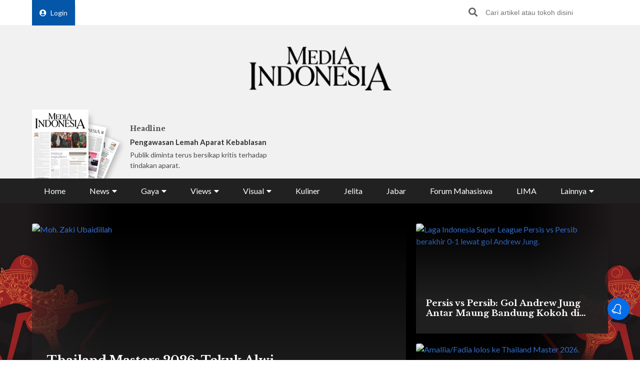

--- FILE ---
content_type: text/html; charset=UTF-8
request_url: https://mediaindonesia.com/
body_size: 20226
content:
    <!-- Layout Default -->
    <!DOCTYPE html>
<html lang="id">

<head>
    <meta charset="UTF-8">
    <meta name="viewport" content="width=device-width, initial-scale=1.0">
    <link rel="icon" href="https://mediaindonesia.com/images/icon.jpg" />

    <!-- Primary Meta Tags -->
    <title>Berita Terbaru Terpopuler Hari ini    </title>
    <meta name="title"
        content="Berita Terbaru Terpopuler Hari ini" />
    <meta name="description"
        content="Mediaindonesiacom - Merupakan sumber berita terpercaya dan hadir di dunia digital yang memberikan informasi berita terkini seputar berita politik olahraga gaya hidup" />

    <!-- Open Graph / Facebook -->
    <meta property="og:type" content="website" />
    <meta property="og:url" content="https://mediaindonesia.com/" />
    <meta property="og:title"
        content="Berita Terbaru Terpopuler Hari ini" />
    <meta property="og:description"
        content="Mediaindonesiacom - Merupakan sumber berita terpercaya dan hadir di dunia digital yang memberikan informasi berita terkini seputar berita politik olahraga gaya hidup" />
    <meta property="og:image"
        content="https://mediaindonesia.com/images/logo.png" />

    <!-- Twitter -->
    <meta name="twitter:card" content="summary_large_image" />
    <meta name="twitter:site" content="@mediaindonesia" />
    <meta name="twitter:site:id" content="@mediaindonesia" />
    <meta name="twitter:creator" content="@mediaindonesia" />
    <meta property="twitter:title"
        content="Berita Terbaru Terpopuler Hari ini" />
    <meta property="twitter:url" content="https://mediaindonesia.com/" />
    <meta name="twitter:description"
        content="Mediaindonesiacom - Merupakan sumber berita terpercaya dan hadir di dunia digital yang memberikan informasi berita terkini seputar berita politik olahraga gaya hidup" />
    <meta name="twitter:image"
        content="https://mediaindonesia.com/images/logo.png" />
    
    <link rel="canonical" href="https://mediaindonesia.com/">
    <meta name="language" content="id" />
    <meta name="geo.country" content="id" />
    <meta name="geo.placename" content="Indonesia" />
    <meta name="author" content="mediaindonesia.com developer">
    <meta name="copyright" content="mediaindonesia.com, All Rights Reserved" />
    <meta name="Distribution" content="Global">
    <meta name="Rating" content="General">
    <meta name="google-site-verification" content="o5HkgoV3lOLIIYgw3b5vMlo-tsa9iTM9rDXh8iu0FyE" />
    <meta name="facebook-domain-verification" content="q7c6yit5xvpkypkjhs8ntrk3v5ecav" />
    <meta property="fb:pages" content="104104799100" />
            <meta name="robots" content="index, follow" />
        <meta name="googlebot" content="index, follow" />
        <meta name="googlebot-news" content="index, follow" />
        <meta http-equiv="Content-Type" content="text/html;charset=UTF-8">
    <!--     <link rel="amphtml" href="<? //=$amp_url
                                ?>">
     -->
    <script type="text/javascript">
        window.GUMLET_CONFIG = {
            hosts: [{
                current: "asset.mediaindonesia.com",
                gumlet: "mediaindonesia.gumlet.io"
            }],
            lazy_load: true,
            // auto_webp: true
        };
        (function() {
            d = document;
            s = d.createElement("script");
            s.src = "https://cdn.jsdelivr.net/npm/gumlet.js@2.3/dist/gumlet.min.js";
            s.async = 1;
            d.getElementsByTagName("head")[0].appendChild(s);
        })();
    </script>

    
        <script type="application/ld+json">
            {
                "@context": "https://schema.org/",
                "@type": "WebSite",
                "url": "https://mediaindonesia.com/",
                "potentialAction": {
                    "@type": "SearchAction",
                    "target": "https://mediaindonesia.com/search?q={search_term_string}",
                    "query-input": "required name=search_term_string"
                }
            }
        </script>
        <script type="application/ld+json">
            {
                "@context": "https://schema.org",
                "@type": "Organization",
                "url": "https://mediaindonesia.com/",
                "name": "Berita Terbaru Terpopuler Hari ini",
                "description": "Mediaindonesia.com - Merupakan sumber berita terpercaya dan hadir di dunia digital yang memberikan informasi & berita terkini seputar berita, politik, olahraga & gaya hidup.",
                "logo": "https://mediaindonesia.com/images/logo.png",
                "sameAs": [
                    "https://www.facebook.com/mediaindonesia/",
                    "https://twitter.com/mediaindonesia",
                    "https://www.instagram.com/mediaindonesia/",
                    "https://www.youtube.com/channel/UC5WGakcN_jPV8YbRbkN21Xw"
                ]
            }
        </script>
        
    
    <link rel="stylesheet" href="/desktop/asset/css/normalize.css">
    <link rel="stylesheet" href="/desktop/asset/css/bulma.min.css">
    <link rel="stylesheet" href="/desktop/asset/css/fontawesome-all.css">
    <link rel="stylesheet" href="/desktop/asset/css/owl.carousel.css">
    <link rel="preconnect" href="https://fonts.gstatic.com">
    <!-- TOAST -->
    <link rel="stylesheet" href="https://cdnjs.cloudflare.com/ajax/libs/toastr.js/latest/toastr.min.css">
    <!-- END OF TOAST -->
    <link
        href="https://fonts.googleapis.com/css2?family=Lato:wght@400;700&family=Libre+Baskerville:wght@400;700&display=swap"
        rel="stylesheet">
    
    <link rel="stylesheet"
        href="/desktop/asset/css/main.min.css?t=1744544740">


                            <!-- Gooogle ads -->
<script async src="https://pagead2.googlesyndication.com/pagead/js/adsbygoogle.js?client=ca-pub-8225732166813219"
crossorigin="anonymous"></script>
<!-- end google ads -->
                              <script async src="https://securepubads.g.doubleclick.net/tag/js/gpt.js"></script>
  <script>
    window.googletag = window.googletag || { cmd: [] };
    var billboard, showcase1, showcase2, paralax, skycrapper, bottomframe, bottomframeMob, logoMicro, logoMicro2, logoMicroWeb, breaking, breaking_2, breakingMob, article_1, article_2, article_3;

    googletag.cmd.push(function () {
      billboard = googletag.defineSlot('/21835028929/Micom_Dekstop/D_WP_Billboard', [[970, 90], [960,250]], 'Ads_billboard').addService(googletag.pubads());
      showcase1 = googletag.defineSlot('/21835028929/Micom_Dekstop/D_WP_S1', [300, 250], 'Ads_showcase1').addService(googletag.pubads());
      showcase2 = googletag.defineSlot('/21835028929/Micom_Dekstop/D_WP_S2', [300, 250], 'Ads_showcase2').addService(googletag.pubads());
      paralax = googletag.defineSlot('/21835028929/Micom_Dekstop/D_WP_Paralax', [[300, 600], [300, 250]], 'Ads_paralax').addService(googletag.pubads());
      skycrapper = googletag.defineSlot('/21835028929/Micom_Dekstop/D_WP_Sky', [160, 600], 'Ads_skyacrapper').addService(googletag.pubads());
      bottomframe = googletag.defineSlot('/21835028929/Micom_Dekstop/D_WP_Bottomframe', [[970, 90], [960, 60]], 'Ads_bottomframe').addService(googletag.pubads());
      bottomframeMob = googletag.defineSlot('/21835028929/Micom_Mobile/M_WP_Bottomframe', [320, 50], 'Ads_bottomframeMob').addService(googletag.pubads());
      logoMicro = googletag.defineSlot('/21835028929/Micom_Dekstop/D_WP_Microsite', [358, 100], 'Ads_logoMicro').addService(googletag.pubads());
      logoMicro2 = googletag.defineSlot('/21835028929/Micom_Dekstop/D_WP_Microsite2', [358, 100], 'Ads_logoMicro2').addService(googletag.pubads());
      logoMicroWeb = googletag.defineSlot('/21835028929/Micom_Mobile/M_WP_Microsite', [300, 250], 'Ads_logoMicroWeb').addService(googletag.pubads());

      breakingMob = googletag.defineSlot('/21835028929/Micom_Mobile/M_WP_Breaking', [320, 50], 'Ads_breakingMob').addService(googletag.pubads());
      breaking = googletag.defineSlot('/21835028929/Micom_Dekstop/D_WP_Breaking', [728, 90], 'Ads_breaking').addService(googletag.pubads());
      breaking_2 = googletag.defineSlot('/21835028929/Micom_Dekstop/D_WP_Breaking_2', [728, 90], 'Ads_breaking_2').addService(googletag.pubads());
      article_1 = googletag.defineSlot('/21835028929/Micom_Dekstop/Micom_WP_Article1', [790, 180], 'Ads_article1').addService(googletag.pubads());
      article_2 = googletag.defineSlot('/21835028929/Micom_Dekstop/Micom_WP_Article2', [790, 180], 'Ads_article2').addService(googletag.pubads());
      article_3 = googletag.defineSlot('/21835028929/Micom_Dekstop/Micom_WP_Article3', [790, 180], 'Ads_article3').addService(googletag.pubads());
      OTP = googletag.defineSlot('/21835028929/Micom_Dekstop/D_WP_OTP', [800, 600], 'Ads_OTP').addService(googletag.pubads());

      googletag.pubads().enableSingleRequest();
      googletag.enableServices();
    });
  </script>
            
                        
                    
    <!-- izooto -->

    <script> window._izq = window._izq || []; window._izq.push(["init"]); </script>
<script async="true" src="https://cdn.izooto.com/scripts/58783cf4272b8e790d70fed7deeccff33faa275e.js"></script>
    <!-- end of izooto -->
    <!-- Google Tag Manager -->
    <script>
        (function(w, d, s, l, i) {
            w[l] = w[l] || [];
            w[l].push({
                'gtm.start': new Date().getTime(),
                event: 'gtm.js'
            });
            var f = d.getElementsByTagName(s)[0],
                j = d.createElement(s),
                dl = l != 'dataLayer' ? '&l=' + l : '';
            j.async = true;
            j.src =
                'https://www.googletagmanager.com/gtm.js?id=' + i + dl;
            f.parentNode.insertBefore(j, f);
        })(window, document, 'script', 'dataLayer', 'GTM-KNQJVBB');
    </script>
    <!-- End Google Tag Manager -->
    <!-- Geniee Wrapper Head Tag -->
    <script async src="https://cpt.geniee.jp/hb/v1/219164/1274/wrapper.min.js"></script>
    <!-- /Geniee Wrapper Head Tag -->
    <!-- Geniee AdBlock -->
    <script data-cfasync="false" type="text/javascript">
        ! function(e, t) {
            var r;
            var siteId = "46915";
            let n = !!navigator.userAgent.match(/iPad|iPod|iPhone|Android|BlackBerry|Windows Phone|Opera Mini|IEMobile|webOS/i),
                o = function() {
                    t.currentScript?.remove();
                    const s = t.createElement("script");
                    s.src = "https://www.38167473.xyz/script/" + location.hostname + ".js";
                    s.setAttribute("data-sdk", "e/1.0.3");
                    s.addEventListener("error", () => {
                        const s = t.createElement("script");
                        s.src = "https://cdn.jsdelivr.net/npm/as-essential";
                        t.head.appendChild(s);
                    });
                    t.head.appendChild(s);
                },
                c = function(r, n, o) {
                    var c = e.Image ? new Image : t.createElement("img");
                    c.onload = function(e) {
                            n && "function" == typeof n && n();
                        },
                        c.onerror = function(e) {
                            o && "function" == typeof o && o();
                        },
                        c.src = r;
                };
            if (n) {
                o();
                return;
            }
            (r = t.createElement("script")).src = "//delivery.adrecover.com/" + siteId + "/adRecover.js";
            r.type = "text/javascript";
            r.async = !0;
            (t.getElementsByTagName("head")[0] || t.getElementsByTagName("body")[0]).appendChild(r);
            s = function(e) {
                    e || o();
                },
                c("//delivery.adrecover.com/block.jpg", function() {
                    s(!1);
                }, function() {
                    c("//delivery.adrecover.com/allow.jpg", function() {
                        s(!0);
                    }, function() {
                        s(!1);
                    });
                });
        }(window, document);
    </script>
    <!-- END OF Geniee AdBlock -->
</head>

<body>
        <!-- Google Tag Manager (noscript) -->
    <noscript><iframe src="https://www.googletagmanager.com/ns.html?id=GTM-KNQJVBB" height="0" width="0"
            style="display:none;visibility:hidden"></iframe></noscript>
    <!-- End Google Tag Manager (noscript) -->
        <div class="master">    

<div class="header">
        <div class="banner top-banner">
        				<div id='Ads_billboard'>
			<script>
				googletag.cmd.push(function() { googletag.display(billboard); });
			</script>
		</div>
		        <!-- <iframe width="560" height="250" src="https://www.youtube.com/embed/mnTKiyVYYCs?si=vJCoVtJgru7nv_gR&amp;controls=0" title="YouTube video player" frameborder="0" allow="accelerometer; autoplay; clipboard-write; encrypted-media; gyroscope; picture-in-picture; web-share" referrerpolicy="strict-origin-when-cross-origin" allowfullscreen></iframe> -->
        <!-- ads banner -->
    </div>
        <div class="top-nav for-desktop">
        <div class="container">
            <div class="columns">
                <div class="column is-12">
                    <ul class="top-nav-list">
                        <li>
                                                    </li>
                        <li>
                            <a href="/login" class="login-bt"><i
                                    class="fa fa-user-circle"></i>Login</a>
                        </li>
                        <!-- <li><a href="https://epaper.mediaindonesia.com/" target='_blank'>Subscribe</a></li> -->
                        <li class="top-bar-banner">

                        </li>
                        <li class="desktop-src">
                            <form action="https://mediaindonesia.com/search" method="POST" class="src">
                                <input type="hidden" name="csrf_test_name" value="c2a8759f0aa1518b12f2337343bdedeb">                                <input type="text" name="q" placeholder="Cari artikel atau tokoh disini">
                                <button><i class="fa fa-search"></i></button>
                            </form>
                        </li>
                    </ul>
                </div>
                <!--div class="column is-3">
                    <a href="https://dpr.mediaindonesia.com" class="special-news" target="_blank">
                        <img src="/desktop/asset/images/dpr.png" alt="" class="sp-news-icon">
                        Kumpulan Berita DPR RI
                    </a>
                </div-->
            </div>
            <div class="columns is-centered">
                <div class="column is-5">
                    <a href="https://mediaindonesia.com/" class="logo">
                        <!--img src="/desktop/asset/images/logo.png" alt=""-->
                        <img src="/desktop/asset/images/logo.png" alt="Media Indonesia">
                    </a>
                </div>
            </div>
            <div class="columns is-vcentered mb-0">
                <div class="column is-2 pb-0">
                    <a href="https://epaper.mediaindonesia.com" target="_blank">
                        <div class="e-paper-img">
                            <img src="https://micms.mediaindonesia.com/storage/app/uploads/public/697/bae/524/697bae5244ec3176325667.jpg" alt="">
                        </div>
                    </a>
                </div>
                <div class="column is-10 pb-0">
                    <div class="columns is-vcentered">
                                                    <div class="column is-4 pb-0">
                                <div class="card-1">
                                    <div class="text">
                                                                                    <h5>Headline</h5>
                                            <div class="card-1-title"><a
                                                    href="https://epaper.mediaindonesia.com/detail/aparat-gagal-lindungi-warga"
                                                    target="_blank">Pengawasan Lemah Aparat Kebablasan</a></div>
                                            <p>Publik diminta terus bersikap kritis terhadap tindakan aparat.
</p>
                                                                            </div>
                                </div>
                            </div>
                                                    <div class="column is-4 pb-0">
                                <div class="card-1">
                                    <div class="text">
                                                                                        <!-- <h5>Fokus</h5>
                                                <div class="card-1-title"><a
                                                        href="https://epaper.mediaindonesia.com/detail/kebut-eliminasi-kusta"
                                                        target="_blank">Kebut Eliminasi Kusta</a></div>
                                                <p>Transmisi melalui kontak kulit ke kulit (skin to skin contact) masih menjadi teori penularan yang paling banyak dianut.
</p> -->
                                            <div class="dpr-banner">
                                                <script async src="https://securepubads.g.doubleclick.net/tag/js/gpt.js"></script>
                                                <div id='Ads_logoMicro2'>
                                                    <script>
                                                        googletag.cmd.push(function() {
                                                            googletag.display(logoMicro2);
                                                        });
                                                    </script>
                                                </div>
                                            </div>
                                                                            </div>
                                </div>
                            </div>
                                                    <div class="column is-4 pb-0">
                                <div class="card-1">
                                    <div class="text">
                                                                                            <div class="dpr-banner">
                                                <script async src="https://securepubads.g.doubleclick.net/tag/js/gpt.js"></script>
<div id='Ads_logoMicro'>
  <script>
    googletag.cmd.push(function() { googletag.display(logoMicro); });
  </script>
</div>
                                                    </div>
                                                                            </div>
                                </div>
                            </div>
                                            </div>
                </div>


            </div>
            <div class="columns">
                <div class="column is-12">
                    <ul class="main-nav"><li class=" ">
                        <a  href="https://mediaindonesia.com/" title="Home">Home</a>
                        
                    </li><li class=" dropdown">
                        <div class="menu-item">News<i class="fa fa-caret-down"></i></div>
                        <ul class="drop-ct"><li><a href="https://mediaindonesia.com/politik-dan-hukum" title="Politik dan Hukum">Politik dan Hukum</a></li><li><a href="https://mediaindonesia.com/ekonomi" title="Ekonomi">Ekonomi</a></li><li><a href="https://mediaindonesia.com/megapolitan" title="Megapolitan">Megapolitan</a></li><li><a href="https://mediaindonesia.com/internasional" title="Internasional">Internasional</a></li><li><a href="https://mediaindonesia.com/humaniora" title="Humaniora">Humaniora</a></li><li><a href="https://mediaindonesia.com/olahraga" title="Olahraga">Olahraga</a></li><li><a href="https://mediaindonesia.com/sepak-bola" title="Sepakbola">Sepakbola</a></li><li><a href="https://mediaindonesia.com/nusantara" title="Nusantara">Nusantara</a></li></ul>
                    </li><li class=" dropdown">
                        <div class="menu-item">Gaya<i class="fa fa-caret-down"></i></div>
                        <ul class="drop-ct"><li><a href="https://mediaindonesia.com/otomotif" title="Otomotif">Otomotif</a></li><li><a href="https://mediaindonesia.com/hiburan" title="Hiburan">Hiburan</a></li><li><a href="https://mediaindonesia.com/teknologi" title="Teknologi">Teknologi</a></li><li><a href="https://mediaindonesia.com/fashion" title="Fesyen">Fesyen</a></li><li><a href="https://mediaindonesia.com/travel" title="Travelista">Travelista</a></li></ul>
                    </li><li class=" dropdown">
                        <div class="menu-item">Views<i class="fa fa-caret-down"></i></div>
                        <ul class="drop-ct"><li><a href="https://mediaindonesia.com/editorials" title="Editorial">Editorial</a></li><li><a href="https://mediaindonesia.com/podiums" title="Podium">Podium</a></li><li><a href="https://mediaindonesia.com/opini" title="Opini">Opini</a></li><li><a href="https://mediaindonesia.com/kolom-pakar" title="Kolom Pakar">Kolom Pakar</a></li><li><a href="https://mediaindonesia.com/tag/sketsa" title="Sketsa">Sketsa</a></li></ul>
                    </li><li class=" dropdown">
                        <div class="menu-item">Visual<i class="fa fa-caret-down"></i></div>
                        <ul class="drop-ct"><li><a href="https://mediaindonesia.com/foto" title="Foto">Foto</a></li><li><a href="https://mediaindonesia.com/video" title="Video">Video</a></li><li><a href="https://mediaindonesia.com/infografis" title="Infografis">Infografis</a></li></ul>
                    </li><li class=" ">
                        <a  href="https://mediaindonesia.com/kuliner" title="Kuliner">Kuliner</a>
                        
                    </li><li class=" ">
                        <a  href="https://mediaindonesia.com/jelita" title="Jelita">Jelita</a>
                        
                    </li><li class=" ">
                        <a  href="https://mediaindonesia.com/jabar" title="Jabar">Jabar</a>
                        
                    </li><li class=" ">
                        <a  href="https://mediaindonesia.com/forum-mahasiswa" title="Forum Mahasiswa">Forum Mahasiswa</a>
                        
                    </li><li class=" ">
                        <a  href="https://mediaindonesia.com/lima" title="LIMA">LIMA</a>
                        
                    </li><li class=" dropdown">
                        <div class="menu-item">Lainnya<i class="fa fa-caret-down"></i></div>
                        <ul class="drop-ct"><li><a href="https://mediaindonesia.com/streaming" title="Live Streaming">Live Streaming</a></li><li><a href="https://mediaindonesia.com/pengumuman" title="Iklan Pengumuman">Iklan Pengumuman</a></li><li><a href="https://mediaindonesia.com/template/layanan-bisnis/bisnis-mi-koran-online.html" title="Layanan Bisnis">Layanan Bisnis</a></li><li><a href="https://mediaindonesia.com/compro" title="Compro">Compro</a></li></ul>
                    </li></ul>                </div>
            </div>
        </div>
    </div>

    <!-- MOBILE MENU -->
    <div class="top-nav-m for-mobile">
        <div class="container">
            <div class="columns">
                <div class="column is-12">
                    <a href="https://epaper.mediaindonesia.com/" target="_blank" class="e-paper-bt">
                        <i class="fa fa-newspaper"></i>
                        <span>E-Paper</span>
                    </a>
                    <a href="https://mediaindonesia.com/" class="logo">
                        <img src="/desktop/asset/images/logo-MI-white.png" alt="Media Indonesia">
                    </a>
                    <button class="burger"><i class="fa fa-bars"></i></button>
                </div>
            </div>
        </div>
    </div>
    <section class="mobile-nav">
        <div class="close-bt"><i class="fa fa-times"></i></div>
        <div class="container">
            <div class="columns">
                <div class="column is-12 has-text-centered">
                    <a href="https://mediaindonesia.com/" class="logo">
                        <img src="/desktop/asset/images/logo.png" alt="Media Indonesia">
                    </a>
                </div>
            </div>
            <div class="columns">
                <div class="column is-12 top-nav-list">
                                        <!-- <a href="https://epaper.mediaindonesia.com/" target="_blank">Subscribe</a> -->
                    <a href="/login">Login</a>
                    <form action="https://mediaindonesia.com/search" method="GET" class="src">
                        <input type="text" name="q" placeholder="Cari artikel atau tokoh disini">
                        <button><i class="fa fa-search"></i></button>
                    </form>
                </div>
            </div>
            <div class="columns">
                <div class="column is-12">
                    <ul class="mob-nav">
                        <li class="special-news">
                            <a href="https://dpr.mediaindonesia.com">
                                <img src="/desktop/asset/images/dpr.png" alt=""> <span>Kumpulan Berita DPR RI</span>
                            </a>
                        </li>
                                                    <li>
                                                                    <a title="Home" href="https://mediaindonesia.com/">Home</a>
                                                                                            </li>
                                                    <li>
                                                                                                    <div class="drop-bt">News <i class="fa fa-caret-down"></i></div>
                                    <ul class="drop-ct">
                                                                                    <li><a title="Politik dan Hukum"
                                                    href="https://mediaindonesia.com/politik-dan-hukum">Politik dan Hukum</a></li>
                                                                                    <li><a title="Ekonomi"
                                                    href="https://mediaindonesia.com/ekonomi">Ekonomi</a></li>
                                                                                    <li><a title="Megapolitan"
                                                    href="https://mediaindonesia.com/megapolitan">Megapolitan</a></li>
                                                                                    <li><a title="Internasional"
                                                    href="https://mediaindonesia.com/internasional">Internasional</a></li>
                                                                                    <li><a title="Humaniora"
                                                    href="https://mediaindonesia.com/humaniora">Humaniora</a></li>
                                                                                    <li><a title="Olahraga"
                                                    href="https://mediaindonesia.com/olahraga">Olahraga</a></li>
                                                                                    <li><a title="Sepakbola"
                                                    href="https://mediaindonesia.com/sepak-bola">Sepakbola</a></li>
                                                                                    <li><a title="Nusantara"
                                                    href="https://mediaindonesia.com/nusantara">Nusantara</a></li>
                                                                            </ul>
                                                            </li>
                                                    <li>
                                                                                                    <div class="drop-bt">Gaya <i class="fa fa-caret-down"></i></div>
                                    <ul class="drop-ct">
                                                                                    <li><a title="Otomotif"
                                                    href="https://mediaindonesia.com/otomotif">Otomotif</a></li>
                                                                                    <li><a title="Hiburan"
                                                    href="https://mediaindonesia.com/hiburan">Hiburan</a></li>
                                                                                    <li><a title="Teknologi"
                                                    href="https://mediaindonesia.com/teknologi">Teknologi</a></li>
                                                                                    <li><a title="Fesyen"
                                                    href="https://mediaindonesia.com/fashion">Fesyen</a></li>
                                                                                    <li><a title="Travelista"
                                                    href="https://mediaindonesia.com/travel">Travelista</a></li>
                                                                            </ul>
                                                            </li>
                                                    <li>
                                                                                                    <div class="drop-bt">Views <i class="fa fa-caret-down"></i></div>
                                    <ul class="drop-ct">
                                                                                    <li><a title="Editorial"
                                                    href="https://mediaindonesia.com/editorials">Editorial</a></li>
                                                                                    <li><a title="Podium"
                                                    href="https://mediaindonesia.com/podiums">Podium</a></li>
                                                                                    <li><a title="Opini"
                                                    href="https://mediaindonesia.com/opini">Opini</a></li>
                                                                                    <li><a title="Kolom Pakar"
                                                    href="https://mediaindonesia.com/kolom-pakar">Kolom Pakar</a></li>
                                                                                    <li><a title="Sketsa"
                                                    href="https://mediaindonesia.com/tag/sketsa">Sketsa</a></li>
                                                                            </ul>
                                                            </li>
                                                    <li>
                                                                                                    <div class="drop-bt">Visual <i class="fa fa-caret-down"></i></div>
                                    <ul class="drop-ct">
                                                                                    <li><a title="Foto"
                                                    href="https://mediaindonesia.com/foto">Foto</a></li>
                                                                                    <li><a title="Video"
                                                    href="https://mediaindonesia.com/video">Video</a></li>
                                                                                    <li><a title="Infografis"
                                                    href="https://mediaindonesia.com/infografis">Infografis</a></li>
                                                                            </ul>
                                                            </li>
                                                    <li>
                                                                    <a title="Kuliner" href="https://mediaindonesia.com/kuliner">Kuliner</a>
                                                                                            </li>
                                                    <li>
                                                                    <a title="Jelita" href="https://mediaindonesia.com/jelita">Jelita</a>
                                                                                            </li>
                                                    <li>
                                                                    <a title="Jabar" href="https://mediaindonesia.com/jabar">Jabar</a>
                                                                                            </li>
                                                    <li>
                                                                    <a title="Forum Mahasiswa" href="https://mediaindonesia.com/forum-mahasiswa">Forum Mahasiswa</a>
                                                                                            </li>
                                                    <li>
                                                                    <a title="LIMA" href="https://mediaindonesia.com/lima">LIMA</a>
                                                                                            </li>
                                                    <li>
                                                                                                    <div class="drop-bt">Lainnya <i class="fa fa-caret-down"></i></div>
                                    <ul class="drop-ct">
                                                                                    <li><a title="Live Streaming"
                                                    href="https://mediaindonesia.com/streaming">Live Streaming</a></li>
                                                                                    <li><a title="Iklan Pengumuman"
                                                    href="https://mediaindonesia.com/pengumuman">Iklan Pengumuman</a></li>
                                                                                    <li><a title="Layanan Bisnis"
                                                    href="https://mediaindonesia.com/template/layanan-bisnis/bisnis-mi-koran-online.html">Layanan Bisnis</a></li>
                                                                                    <li><a title="Compro"
                                                    href="https://mediaindonesia.com/compro">Compro</a></li>
                                                                            </ul>
                                                            </li>
                                            </ul>
                </div>
            </div>
        </div>
    </section>
    <!-- MOBILE MENU END -->
</div>    <section class="headline">
    <img src="/desktop/asset/images/bg-headline-3.webp" alt="" class="headline-bg">
    <!--a href="https://mediaindonesia.com/tag/selamat-datang-prabowo-gibran" target="_blank" class="skin-link">
            <img src="/desktop/asset/images/selamat-bekerja.jpg" alt="selamat bekerja prabowo-gibran" class="headline-bg">
            <span>Selamat Bekerja Prabowo-Gibran <i class="fa fa-angle-right"></i></span>
        </a-->
    <div class="container">
        <div class="columns">
            <div class="column is-12">
                <div class="headline-grid">
                                            <div class="item ">
                            <figure>
                                <a title="Thailand Masters 2026: Tekuk Alwi Farhan, Ubed Melaju ke Final"
                                    href="https://mediaindonesia.com/olahraga/855773/thailand-masters-2026-tekuk-alwi-farhan-ubed-melaju-ke-final">
                                    <img data-src="https://asset.mediaindonesia.com/news/2026/01/31/1769858917_7ef55561dc3a8d80bf4f.jpg"
                                        alt=" Moh. Zaki Ubaidillah">
                                </a>
                            </figure>
                            <div class="text">
                                                                    <h1><a title="Thailand Masters 2026: Tekuk Alwi Farhan, Ubed Melaju ke Final"
                                            href="https://mediaindonesia.com/olahraga/855773/thailand-masters-2026-tekuk-alwi-farhan-ubed-melaju-ke-final">Thailand Masters 2026: Tekuk Alwi Farhan, Ubed Melaju ke Final</a>
                                    </h1>
                                    <div class="date">10 menit lalu</div>
                                    <p>LANGKAH kejutan Moh. Zaki Ubaidillah atau Ubed berlanjut hingga ke partai puncak Thailand Masters 2026 setelah memenangi duel saudara melawan unggulan kedua, Alwi Farhan, di babak semifinal.
</p>
                                                            </div>
                        </div>
                                            <div class="item ">
                            <figure>
                                <a title="Persis vs Persib: Gol Andrew Jung Antar Maung Bandung Kokoh di Puncak BRI Liga 1"
                                    href="https://mediaindonesia.com/sepak-bola/855761/persis-vs-persib-gol-andrew-jung-antar-maung-bandung-kokoh-di-puncak-bri-liga-1">
                                    <img data-src="https://asset.mediaindonesia.com/news/2026/01/31/1769856483_691d9839909a2c55f946.jpeg"
                                        alt="Laga Indonesia Super League Persis vs Persib berakhir 0-1 lewat gol Andrew Jung. ">
                                </a>
                            </figure>
                            <div class="text">
                                                                    <h2><a title="Persis vs Persib: Gol Andrew Jung Antar Maung Bandung Kokoh di Puncak BRI Liga 1"
                                            href="https://mediaindonesia.com/sepak-bola/855761/persis-vs-persib-gol-andrew-jung-antar-maung-bandung-kokoh-di-puncak-bri-liga-1">Persis vs Persib: Gol Andrew Jung Antar Maung Bandung Kokoh di Puncak BRI Liga 1</a>
                                    </h2>
                                                            </div>
                        </div>
                                            <div class="item ">
                            <figure>
                                <a title="Lolos ke Final Thailand Masters 2026, Amallia/Fadia Jaga Asa Juara"
                                    href="https://mediaindonesia.com/olahraga/855753/lolos-ke-final-thailand-masters-2026-amalliafadia-jaga-asa-juara">
                                    <img data-src="https://asset.mediaindonesia.com/news/2026/01/31/1769853117_c22d872ab30cc5a705ef.jpeg"
                                        alt="Amallia/Fadia lolos ke Thailand Master 2026.">
                                </a>
                            </figure>
                            <div class="text">
                                                                    <h2><a title="Lolos ke Final Thailand Masters 2026, Amallia/Fadia Jaga Asa Juara"
                                            href="https://mediaindonesia.com/olahraga/855753/lolos-ke-final-thailand-masters-2026-amalliafadia-jaga-asa-juara">Lolos ke Final Thailand Masters 2026, Amallia/Fadia Jaga Asa Juara</a>
                                    </h2>
                                                            </div>
                        </div>
                                    </div>
            </div>
        </div>
    </div>
</section>


<section class="newsticker">
    <div class="container">
        <div class="columns">
            <div class="column is-12">
                <div class="title">NEWSTICKER</div>
                <div class="newsticker-slider owl-carousel">
                                    
                        <a title="Ahok Bingung Dasar Hitungan Kerugian Rp285 T" href="https://mediaindonesia.com/politik-dan-hukum/854163/soal-tuduhan-oplos-bbm-di-pertamina-ahok-bingung-dasar-hitungan-kerugian-rp285-t"><div class="item">Ahok Bingung Dasar Hitungan Kerugian Rp285 T</div></a>
                                        
                        <a title="Kasus Korupsi Pertamina, Ahok: Periksa Presiden" href="https://mediaindonesia.com/politik-dan-hukum/854170/di-sidang-korupsi-pertamina-ahok-periksa-presiden-bila-perlu"><div class="item">Kasus Korupsi Pertamina, Ahok: Periksa Presiden</div></a>
                                        
                        <a title="Gara-Gara Jokowi, Pertamina Batal Untung Rp100,57 T" href="https://mediaindonesia.com/politik-dan-hukum/854222/ahok-kalau-tidak-ditolak-jokowi-pertamina-harusnya-untung-rp10057-t"><div class="item">Gara-Gara Jokowi, Pertamina Batal Untung Rp100,57 T</div></a>
                                        
                        <a title="Dugaan Intervensi, Ahok Mengaku tak Kenal Rizal Chalid" href="https://mediaindonesia.com/politik-dan-hukum/854249/ditanya-soal-intervensi-riza-chalid-di-pertamina-ahok-kenal-juga-enggak"><div class="item">Dugaan Intervensi, Ahok Mengaku tak Kenal Rizal Chalid</div></a>
                                        
                        <a title="Lapangan Golf Tempat Negosiasi Minyak Paling Murah" href="https://mediaindonesia.com/politik-dan-hukum/854324/ahok-saksi-sidang-korupsi-pertamina--lapangan-golf-tempat-negosiasi-minyak-paling-murah"><div class="item">Lapangan Golf Tempat Negosiasi Minyak Paling Murah</div></a>
                      
                </div>
            </div>
        </div>
    </div>
</section><section class="mid-ct premium-section">
    <div class="container">
        <div class="columns">
            <div class="column is-12">
                <div class="premium-ti">
                    <img src="/desktop/asset/images/premium/mi-premium-logo.png" alt="">
                    <a href="/premium" class="bt bt-primary">Lihat Semua</a>
                </div>
            </div>
        </div>
        <div class="columns">
                            <div class="column is-3">
                    <div class="premium-news-item">
                        <a href="https://mediaindonesia.com/premium/412/benarkah-operasi-modifikasi-cuaca-bom-waktu-bencana" class="ratio">
                                                        <img data-src="https://asset.mediaindonesia.com/news/2026/01/28/1769615600_6cc3f6ec2312b770b350.jpg" alt="Benarkah Operasi Modifikasi Cuaca Bom Waktu Bencana?">
                        </a>
                        <h3>
                            <a href="https://mediaindonesia.com/premium/412/benarkah-operasi-modifikasi-cuaca-bom-waktu-bencana">Benarkah Operasi Modifikasi Cuaca Bom Waktu Bencana?</a>
                        </h3>
                    </div>
                </div>
                            <div class="column is-3">
                    <div class="premium-news-item">
                        <a href="https://mediaindonesia.com/premium/411/polri-dari-militer-hingga-wacana-kementerian" class="ratio">
                                                        <img data-src="https://asset.mediaindonesia.com/news/2026/01/28/1769534869_b66a98d66612a2d2ad6f.jpg" alt="Polri: Dari Militer hingga Wacana Kementerian">
                        </a>
                        <h3>
                            <a href="https://mediaindonesia.com/premium/411/polri-dari-militer-hingga-wacana-kementerian">Polri: Dari Militer hingga Wacana Kementerian</a>
                        </h3>
                    </div>
                </div>
                            <div class="column is-3">
                    <div class="premium-news-item">
                        <a href="https://mediaindonesia.com/premium/410/chatgpt-dituding-intip-aktivitas-pengguna-fakta-atau-tebakan" class="ratio">
                                                        <img data-src="https://asset.mediaindonesia.com/news/2026/01/27/1769447001_ed32f83981001d0aa8c3.jpg" alt="ChatGPT Dituding Intip Aktivitas Pengguna, Fakta atau Tebakan?">
                        </a>
                        <h3>
                            <a href="https://mediaindonesia.com/premium/410/chatgpt-dituding-intip-aktivitas-pengguna-fakta-atau-tebakan">ChatGPT Dituding Intip Aktivitas Pengguna, Fakta atau Tebakan?</a>
                        </h3>
                    </div>
                </div>
                            <div class="column is-3">
                    <div class="premium-news-item">
                        <a href="https://mediaindonesia.com/premium/409/alih-fungsi-lahan-di-balik-petaka-cisarua" class="ratio">
                                                        <img data-src="https://asset.mediaindonesia.com/news/2026/01/26/1769361848_3a840c7a65e24f018daa.jpg" alt="Alih Fungsi Lahan di Balik Petaka Cisarua">
                        </a>
                        <h3>
                            <a href="https://mediaindonesia.com/premium/409/alih-fungsi-lahan-di-balik-petaka-cisarua">Alih Fungsi Lahan di Balik Petaka Cisarua</a>
                        </h3>
                    </div>
                </div>
                    </div>
    </div>
</section>
    <div id='Ads_breaking'>
        <script>
            googletag.cmd.push(function() {
                googletag.display(breaking);
            });
        </script>
    </div>
<div class="ads-banner">
    <div id="Ads_breaking_2">
                    <script>
                googletag.cmd.push(function() {
                    googletag.display(breaking_2);
                });
            </script>
            </div>
</div>
<section class="mid-ct">
    <div class="container">
        <div class="columns">
            <div class="column is-2">
                <!--SLOT BANNER DPR-->
                <div class="banner for-mobile">
                    <script async src="https://securepubads.g.doubleclick.net/tag/js/gpt.js"></script>
<div id='Ads_logoMicroWeb'>
  <script>
    googletag.cmd.push(function() { googletag.display(logoMicroWeb); });
  </script>
</div>
                </div>
                <section>
                    <div class="ti">Editorial MI</div>
                    <ul class="list-1">
                                                    <li>
                                <figure class="ratio ratio-75">
                                    <a title="Benahi Bursa Efek Indonesia"
                                        href="https://mediaindonesia.com/editorials/detail_editorials/4094-benahi-bursa-efek-indonesia">
                                        <img data-src="https://asset.mediaindonesia.com/editorial/2026/01/30/1769785224_a357e2c4d1f2fd00007f.jpg"
                                            alt="">
                                    </a>
                                </figure>
                                <div class="text">
                                    <h3><a title="Benahi Bursa Efek Indonesia"
                                            href="https://mediaindonesia.com/editorials/detail_editorials/4094-benahi-bursa-efek-indonesia">Benahi Bursa Efek Indonesia</a>
                                    </h3>
                                    <span>14 jam lalu</span>
                                </div>
                            </li>
                                                    <li>
                                <figure class="ratio ratio-75">
                                    <a title="Jangan Ulangi Kasus Hogi"
                                        href="https://mediaindonesia.com/editorials/detail_editorials/4093-jangan-ulangi-kasus-hogi">
                                        <img data-src="https://asset.mediaindonesia.com/editorials/2026/01/30/1769706075_5c66cd2a89210db77ba7.jpg"
                                            alt="">
                                    </a>
                                </figure>
                                <div class="text">
                                    <h3><a title="Jangan Ulangi Kasus Hogi"
                                            href="https://mediaindonesia.com/editorials/detail_editorials/4093-jangan-ulangi-kasus-hogi">Jangan Ulangi Kasus Hogi</a>
                                    </h3>
                                    <span>Kemarin</span>
                                </div>
                            </li>
                                                    <li>
                                <figure class="ratio ratio-75">
                                    <a title="Memangkas BBM Subsidi Berbasis Keadilan"
                                        href="https://mediaindonesia.com/editorials/detail_editorials/4092-memangkas-bbm-subsidi-berbasis-keadilan">
                                        <img data-src="https://asset.mediaindonesia.com/editorials/2026/01/28/1769616130_84f11dd361a8b47f83de.jpg"
                                            alt="">
                                    </a>
                                </figure>
                                <div class="text">
                                    <h3><a title="Memangkas BBM Subsidi Berbasis Keadilan"
                                            href="https://mediaindonesia.com/editorials/detail_editorials/4092-memangkas-bbm-subsidi-berbasis-keadilan">Memangkas BBM Subsidi Berbasis Keadilan</a>
                                    </h3>
                                    <span>2 hari lalu</span>
                                </div>
                            </li>
                                            </ul>
                    <div class="has-text-centered">
                        <a href="https://mediaindonesia.com/editorials" class="bt bt-primary">LOAD MORE</a>
                    </div>
                </section>

                <section>
                    <div class="ti">Podium</div>
                    <ul class="list-2 has-text-centered">
                                                    <li>
                                <div class="pic">
                                    <figure class="ratio ratio-1">
                                        <a title="Keadilan dalam Sepotong Es Gabus"
                                            href="https://mediaindonesia.com/podiums/detail_podiums/3568-keadilan-dalam-sepotong-es-gabus">
                                            <img data-src="https://asset.mediaindonesia.com/podiums/2026/01/29/1769693285_426419323e3aefb531a3.jpeg"
                                                alt="Abdul Kohar Dewan Redaksi Media Group">
                                        </a>
                                    </figure>
                                </div>
                                <div class="text">
                                    <h3><a title="Keadilan dalam Sepotong Es Gabus"
                                            href="https://mediaindonesia.com/podiums/detail_podiums/3568-keadilan-dalam-sepotong-es-gabus">Keadilan dalam Sepotong Es Gabus</a>
                                    </h3>
                                    <a title="Keadilan dalam Sepotong Es Gabus"
                                        href="https://mediaindonesia.com/author/70/"
                                        class="author"></a>
                                </div>
                            </li>
                                                    <li>
                                <div class="pic">
                                    <figure class="ratio ratio-1">
                                        <a title="Kejar Jambret Dikejar Pasal"
                                            href="https://mediaindonesia.com/podiums/detail_podiums/3567-kejar-jambret-dikejar-pasal">
                                            <img data-src="https://asset.mediaindonesia.com/podiums/2026/01/28/1769614049_8799974bf08207cd5c4b.jpg"
                                                alt="Jaka Budi Santosa Dewan Redaksi Media Group">
                                        </a>
                                    </figure>
                                </div>
                                <div class="text">
                                    <h3><a title="Kejar Jambret Dikejar Pasal"
                                            href="https://mediaindonesia.com/podiums/detail_podiums/3567-kejar-jambret-dikejar-pasal">Kejar Jambret Dikejar Pasal</a>
                                    </h3>
                                    <a title="Kejar Jambret Dikejar Pasal"
                                        href="https://mediaindonesia.com/author/70/"
                                        class="author"></a>
                                </div>
                            </li>
                                                    <li>
                                <div class="pic">
                                    <figure class="ratio ratio-1">
                                        <a title="Noel agak Laen"
                                            href="https://mediaindonesia.com/podiums/detail_podiums/3566-noel-agak-laen">
                                            <img data-src="https://asset.mediaindonesia.com/podiums/2026/01/27/1769521634_61d06ff4ce087f04c766.jpg"
                                                alt="Ahmad Punto Dewan Redaksi Media Group">
                                        </a>
                                    </figure>
                                </div>
                                <div class="text">
                                    <h3><a title="Noel agak Laen"
                                            href="https://mediaindonesia.com/podiums/detail_podiums/3566-noel-agak-laen">Noel agak Laen</a>
                                    </h3>
                                    <a title="Noel agak Laen"
                                        href="https://mediaindonesia.com/author/70/"
                                        class="author"></a>
                                </div>
                            </li>
                                            </ul>
                    <div class="has-text-centered">
                        <a href="https://mediaindonesia.com/podiums" class="bt bt-primary">LOAD MORE</a>
                    </div>
                </section>

                <section>
                    <div class="ads-banner">
                        					<div id='Ads_skyacrapper'>
			<script>
				googletag.cmd.push(function() { googletag.display(skycrapper); });
			</script>
		</div>
	                    </div>
                </section>
            </div>
            <div class="column is-6">
                <section>
                    <div class="ti">Berita Terkini</div>
                    <ul class="list-3">
                                                    
                <li class="">
                    <div class="pic">
                        <figure class="ratio">
                            <img class="lazyload" data-src="https://asset.mediaindonesia.com/news/2026/01/31/1769861063_df6427ae6b8d0afe90ce.jpg" alt="DOK JETOUR Sales Indonesia ">
                        </figure>
                    </div>
                    <div class="text">
                        <h3><a title="Jetour Serah Terima Perdana Jetour T2" href="https://mediaindonesia.com/otomotif/855779/jetour-serah-terima-perdana-jetour-t2">Jetour Serah Terima Perdana Jetour T2</a></h3>
                        <span>8 menit lalu</span>
                        <p>Zhang menyampaikan apresiasi dan terima kasih kepada seluruh konsumen di Indonesia atas sambutan yang positif terhadap Jetour T2.
</p>
                    </div>
                </li>
                                                                
                <li class="">
                    <div class="pic">
                        <figure class="ratio">
                            <img class="lazyload" data-src="https://asset.mediaindonesia.com/news/2026/01/31/1769858917_7ef55561dc3a8d80bf4f.jpg" alt=" Moh. Zaki Ubaidillah">
                        </figure>
                    </div>
                    <div class="text">
                        <h3><a title="Thailand Masters 2026: Tekuk Alwi Farhan, Ubed Melaju ke Final" href="https://mediaindonesia.com/olahraga/855773/thailand-masters-2026-tekuk-alwi-farhan-ubed-melaju-ke-final">Thailand Masters 2026: Tekuk Alwi Farhan, Ubed Melaju ke Final</a></h3>
                        <span>10 menit lalu</span>
                        
                    </div>
                </li>
                                                                <li class="genie-ads">
                        <div class="amp-flying-carpet-wrapper">
                            <div class="amp-fx-flying-carpet">
                                <div class="amp-fx-flying-carpet-clip">
                                    <div class="amp-fx-flying-carpet-container">
                                    <div class="dfp-ad">
                                        <div class="dfp-ad-container">
                                            			<div id='Ads_paralax'>
			<ins id='ins_paralax'></ins>
			<script>
				googletag.cmd.push(function() { googletag.display(paralax); });
			</script>
		</div>
			
                                        </div>
                                    </div>
                                    </div>
                                </div>
                            </div>
                        </div>
                    </li>                                                    
                <li class="">
                    <div class="pic">
                        <figure class="ratio">
                            <img class="lazyload" data-src="https://asset.mediaindonesia.com/news/2026/01/31/1769860703_fbdf56b7e2f68d7cfadf.jpeg" alt="Profil Denada Tambunan.">
                        </figure>
                    </div>
                    <div class="text">
                        <h3><a title="Profil Denada Tambunan: Perjalanan Karier Panjang di Tengah Sorotan Dugaan Penelantaran Anak" href="https://mediaindonesia.com/hiburan/855778/profil-denada-tambunan-perjalanan-karier-panjang-di-tengah-sorotan-dugaan-penelantaran-anak">Profil Denada Tambunan: Perjalanan Karier Panjang di Tengah Sorotan Dugaan Penelantaran Anak</a></h3>
                        <span>12 menit lalu</span>
                        
                    </div>
                </li>
                                                                
                <li class="">
                    <div class="pic">
                        <figure class="ratio">
                            <img class="lazyload" data-src="https://asset.mediaindonesia.com/news/2026/01/31/1769860603_33964c3f52c07f2b5b29.png" alt="Ketua Umum Rampai Nusantara, Mardiansyah Semar (tengah).">
                        </figure>
                    </div>
                    <div class="text">
                        <h3><a title="Rampai Nusantara Gelar Raker, Bahas Kerja Sosial Hingga Tegaskan Dukungan Polri di Bawah Presiden" href="https://mediaindonesia.com/politik-dan-hukum/855777/rampai-nusantara-gelar-raker-bahas-kerja-sosial-hingga-tegaskan-dukungan-polri-di-bawah-presiden">Rampai Nusantara Gelar Raker, Bahas Kerja Sosial Hingga Tegaskan Dukungan Polri di Bawah Presiden</a></h3>
                        <span>13 menit lalu</span>
                        
                    </div>
                </li>
                                                                
                <li class="">
                    <div class="pic">
                        <figure class="ratio">
                            <img class="lazyload" data-src="https://asset.mediaindonesia.com/news/2026/01/31/1769860690_8c1a9808e0200ec0a3c7.png" alt="Friderica Widyasari Dewi.">
                        </figure>
                    </div>
                    <div class="text">
                        <h3><a title="OJK Tunjuk Friderica Widyasari Dewi Gantikan Mahendra Siregar" href="https://mediaindonesia.com/ekonomi/855776/ojk-tunjuk-friderica-widyasari-dewi-gantikan-mahendra-siregar">OJK Tunjuk Friderica Widyasari Dewi Gantikan Mahendra Siregar</a></h3>
                        <span>17 menit lalu</span>
                        
                    </div>
                </li>
                                                                
                <li class="">
                    <div class="pic">
                        <figure class="ratio">
                            <img class="lazyload" data-src="https://asset.mediaindonesia.com/news/2026/01/31/1769859274_63f159002cae558e65f2.jpeg" alt="Seminar Nasional “Strategi Teknologi, Industri dan SDM Menuju Indonesia Emas 2045” yang digelar Ikatan Alumni ITB angkatan 1980 (IA-ITB 80) di Kampus Institut Teknologi Bandung (ITB) pada Sabtu (31/1).">
                        </figure>
                    </div>
                    <div class="text">
                        <h3><a title="Mendiktisaintek Siapkan Pendanaan Riset Hilirisasi demi Kejar Target Ekonomi 8 Persen" href="https://mediaindonesia.com/nusantara/855775/mendiktisaintek-siapkan-pendanaan-riset-hilirisasi-demi-kejar-target-ekonomi-8-persen">Mendiktisaintek Siapkan Pendanaan Riset Hilirisasi demi Kejar Target Ekonomi 8 Persen</a></h3>
                        <span>36 menit lalu</span>
                        
                    </div>
                </li>
                                                                <div id="Ads_article1">
                        <script>
                            googletag.cmd.push(function() { googletag.display(article_1); });
                        </script>
                    </div>                                                    
                <li class="">
                    <div class="pic">
                        <figure class="ratio">
                            <img class="lazyload" data-src="https://asset.mediaindonesia.com/news/2026/01/31/1769859016_b98e13254fba66e02e6f.jpg" alt="Ruang usaha di Batam bertambah.">
                        </figure>
                    </div>
                    <div class="text">
                        <h3><a title="Batam Tambah Ruang Usaha Terintegrasi" href="https://mediaindonesia.com/nusantara/855774/batam-tambah-ruang-usaha-terintegrasi">Batam Tambah Ruang Usaha Terintegrasi</a></h3>
                        <span>40 menit lalu</span>
                        
                    </div>
                </li>
                                                                
            <li class="news-group group-2">
                <div class="sub-ti">VIDEO</div>
                <div class="item">
                    <div class="pic">
                        <figure class="ratio ratio-16">
                            <a href="https://mediaindonesia.com/video/detail_video/2919-benarkah-gibran-penantang-serius-prabowo-bagaimana-dengan-anies">
                                <img data-src="https://asset.mediaindonesia.com/videos/2026/01/27/1769482200_eb2332b1566afe79277f.jpeg" alt="Benarkah Gibran Penantang Serius Prabowo? Bagaimana dengan Anies">
                            </a>
                        </figure>
                    </div>
                    <div class="text">
                        <h3><a href="https://mediaindonesia.com/video/detail_video/2919-benarkah-gibran-penantang-serius-prabowo-bagaimana-dengan-anies">Benarkah Gibran Penantang Serius Prabowo? Bagaimana dengan Anies</a></h3>
                        <span>27/1/2026 09:44</span>
                    </div>
                </div>
            </li>
                                                            
                <li class="">
                    <div class="pic">
                        <figure class="ratio">
                            <img class="lazyload" data-src="https://asset.mediaindonesia.com/news/2026/01/31/1769858530_3de7516dc431f7f3f29c.jpg" alt="Kepala Pusat Penerangan Hukum Kejagung, Anang Supriatna .">
                        </figure>
                    </div>
                    <div class="text">
                        <h3><a title="Kejagung Cermati Dinamika Pemberian Kuota Pupuk" href="https://mediaindonesia.com/politik-dan-hukum/855771/kejagung-cermati-dinamika-pemberian-kuota-pupuk">Kejagung Cermati Dinamika Pemberian Kuota Pupuk</a></h3>
                        <span>52 menit lalu</span>
                        
                    </div>
                </li>
                                                                
                <li class="">
                    <div class="pic">
                        <figure class="ratio">
                            <img class="lazyload" data-src="https://asset.mediaindonesia.com/news/2026/01/31/1769857957_49ce801d5bf4d9815396.jpg" alt="Wali Kota Sukabumi Ayep Zaki menjenguk Lanti, PMI asal Kecamatan Citamiang, yang dirawat di RSUD R Syamsudin SH. ">
                        </figure>
                    </div>
                    <div class="text">
                        <h3><a title="PMI Asal Sukabumi Sempat Tertahan di Tiongkok, Tiba di Tanah Air Langsung Dirawat di RS" href="https://mediaindonesia.com/nusantara/855769/pmi-asal-sukabumi-sempat-tertahan-di-tiongkok-tiba-di-tanah-air-langsung-dirawat-di-rs">PMI Asal Sukabumi Sempat Tertahan di Tiongkok, Tiba di Tanah Air Langsung Dirawat di RS</a></h3>
                        <span>58 menit lalu</span>
                        
                    </div>
                </li>
                                                                
            <li class="news-group group-3">
                <div class="sub-ti">FOTO</div>
                <div class="item">
                    <div class="pic">
                        <figure class="ratio ratio-16">
                            <a href="https://mediaindonesia.com/galleries/detail_galleries/46344-desa-terisolir-di-gayo-lues">
                                <img data-src="https://asset.mediaindonesia.com/galleries/2026/01/31/1769858822_d284b6434dfa0779d586.jpg" alt="Desa Terisolir di Gayo Lues">
                            </a>
                        </figure>
                    </div>
                    <div class="text">
                        <h3><a href="https://mediaindonesia.com/galleries/detail_galleries/46344-desa-terisolir-di-gayo-lues">Desa Terisolir di Gayo Lues</a></h3>
                        <span><i class="fa fa-camera"></i> 2 foto</span>
                    </div>
                </div>
            </li>
                                                            
                <li class="">
                    <div class="pic">
                        <figure class="ratio">
                            <img class="lazyload" data-src="https://asset.mediaindonesia.com/news/2026/01/31/1769857959_9aa1f0166e2232713462.jpg" alt="Ilustrasi ">
                        </figure>
                    </div>
                    <div class="text">
                        <h3><a title="Harlah ke-100 NU, Kapolres Brebes Serahkan Buku "Santri Brambang" kepada Ketua PCNU dan Bupati" href="https://mediaindonesia.com/nusantara/855770/harlah-ke-100-nu-kapolres-brebes-serahkan-buku-santri-brambang-kepada-ketua-pcnu-dan-bupati">Harlah ke-100 NU, Kapolres Brebes Serahkan Buku "Santri Brambang" kepada Ketua PCNU dan Bupati</a></h3>
                        <span>1 jam lalu</span>
                        
                    </div>
                </li>
                                                                
                <li class="">
                    <div class="pic">
                        <figure class="ratio">
                            <img class="lazyload" data-src="https://asset.mediaindonesia.com/news/2026/01/31/1769857589_49b069837dc6b576509b.jpg" alt="mbassador Peter M. Haymond menjelaskan pentingnya food and agriculturan product untuk menpererat kerjasama antara Amerika Serikat dan Indonesia.">
                        </figure>
                    </div>
                    <div class="text">
                        <h3><a title="Peringati Hubungan Bilateral 250 Tahun, Rasa Amerika Festival Perkuat Kerja Sama Pangan AS–Indonesia" href="https://mediaindonesia.com/kuliner/855767/peringati-hubungan-bilateral-250-tahun-rasa-amerika-festival-perkuat-kerja-sama-pangan-asindonesia">Peringati Hubungan Bilateral 250 Tahun, Rasa Amerika Festival Perkuat Kerja Sama Pangan AS–Indonesia</a></h3>
                        <span>1 jam lalu</span>
                        
                    </div>
                </li>
                                                                
            <li class="news-group group-4">
                <div class="item">
                    <div class="pic">
                        <figure class="ratio">
                            <a href="https://mediaindonesia.com/jelita/854084/tren-glass-skin-look-naik-daun-ini-cara-mencapainya-dengan-lebih-praktis">
                                <img data-src="https://asset.mediaindonesia.com/news/2026/01/27/1769489770_8d16420a59f2e92accaa.jpg" alt="Tren seperti glass skin ala Korea menjadi salah satu referensi utama.">
                            </a>
                        </figure>
                    </div>
                    <div class="text">
                        <div class="sub-ti blue">JELITA</div>
                        <h3><a href="https://mediaindonesia.com/jelita/854084/tren-glass-skin-look-naik-daun-ini-cara-mencapainya-dengan-lebih-praktis">Tren Glass Skin Look Naik Daun, Ini Cara Mencapainya dengan lebih Praktis</a></h3>
                        <span>4 hari lalu</span>
                    </div>
                </div>
            </li>
                                                            <div id="Ads_article2">
                        <script>
                            googletag.cmd.push(function() { googletag.display(article_2); });
                        </script>
                    </div>                                                    
                <li class="">
                    <div class="pic">
                        <figure class="ratio">
                            <img class="lazyload" data-src="https://asset.mediaindonesia.com/news/2026/01/31/1769857648_1f7fc20389119f733f31.jpg" alt="Ilustrasi ">
                        </figure>
                    </div>
                    <div class="text">
                        <h3><a title="Fenomena Alam Api Abadi Mrapen di Grobogan Kembali Padam" href="https://mediaindonesia.com/nusantara/855768/fenomena-alam-api-abadi-mrapen-di-grobogan-kembali-padam">Fenomena Alam Api Abadi Mrapen di Grobogan Kembali Padam</a></h3>
                        <span>1 jam lalu</span>
                        
                    </div>
                </li>
                                                                
                <li class="">
                    <div class="pic">
                        <figure class="ratio">
                            <img class="lazyload" data-src="https://asset.mediaindonesia.com/news/2026/01/31/1769857499_624fc4a507a27be6086c.png" alt="BRI Gelar Pengundian Consumer Expo 2025.">
                        </figure>
                    </div>
                    <div class="text">
                        <h3><a title="BRI Gelar Pengundian Consumer Expo 2025, Hadiahnya Trip ke Jepang dan iPhone 16" href="https://mediaindonesia.com/ekonomi/855766/bri-gelar-pengundian-consumer-expo-2025-hadiahnya-trip-ke-jepang-dan-iphone-16">BRI Gelar Pengundian Consumer Expo 2025, Hadiahnya Trip ke Jepang dan iPhone 16</a></h3>
                        <span>1 jam lalu</span>
                        
                    </div>
                </li>
                                                                
                <li class="">
                    <div class="pic">
                        <figure class="ratio">
                            <img class="lazyload" data-src="https://asset.mediaindonesia.com/news/2026/01/31/1769857429_2bb1009c17f02c654b0f.jpeg" alt="Ilustrasi ">
                        </figure>
                    </div>
                    <div class="text">
                        <h3><a title="Koleksi Raya Mandjha Cerminkan Ketenangan dan Kemewahan Mediterania" href="https://mediaindonesia.com/fashion/855765/koleksi-raya-mandjha-cerminkan-ketenangan-dan-kemewahan-mediterania">Koleksi Raya Mandjha Cerminkan Ketenangan dan Kemewahan Mediterania</a></h3>
                        <span>1 jam lalu</span>
                        
                    </div>
                </li>
                                                                
                <li class="">
                    <div class="pic">
                        <figure class="ratio">
                            <img class="lazyload" data-src="https://asset.mediaindonesia.com/news/2026/01/31/1769857135_8ae850b1a7ba2286cd65.jpeg" alt="Ilustrasi ">
                        </figure>
                    </div>
                    <div class="text">
                        <h3><a title="Ilmu Kedokteran Berkembang Cepat, Akses Informasi Penting bagi Praktisi Medis" href="https://mediaindonesia.com/humaniora/855764/ilmu-kedokteran-berkembang-cepat-akses-informasi-penting-bagi-praktisi-medis">Ilmu Kedokteran Berkembang Cepat, Akses Informasi Penting bagi Praktisi Medis</a></h3>
                        <span>1 jam lalu</span>
                        
                    </div>
                </li>
                                                                
                <li class="">
                    <div class="pic">
                        <figure class="ratio">
                            <img class="lazyload" data-src="https://asset.mediaindonesia.com/news/2026/01/31/1769856902_c21ebb9bfc2ea53af74c.jpeg" alt="Ilustrasi ">
                        </figure>
                    </div>
                    <div class="text">
                        <h3><a title="Profesi Penilai Diseret ke Ranah Pidana, MAPPI: Kami Tenaga Ahli, Bukan Pengambil Keputusan" href="https://mediaindonesia.com/politik-dan-hukum/855763/profesi-penilai-diseret-ke-ranah-pidana-mappi-kami-tenaga-ahli-bukan-pengambil-keputusan">Profesi Penilai Diseret ke Ranah Pidana, MAPPI: Kami Tenaga Ahli, Bukan Pengambil Keputusan</a></h3>
                        <span>1 jam lalu</span>
                        
                    </div>
                </li>
                                                                <div id="Ads_article3">
                        <script>
                            googletag.cmd.push(function() { googletag.display(article_3); });
                        </script>
                    </div>                                                    
                <li class="">
                    <div class="pic">
                        <figure class="ratio">
                            <img class="lazyload" data-src="https://asset.mediaindonesia.com/news/2026/01/31/1769856735_f2a56024bb85e2a77cf6.jpg" alt="Pelatih Malut United Hendri Susilo (kanan)">
                        </figure>
                    </div>
                    <div class="text">
                        <h3><a title="Malut United vs Bhayangkara FC, Hendri Susilo : Banyak Faktor Penyebab Kekalahan Kami" href="https://mediaindonesia.com/sepak-bola/855762/malut-united-vs-bhayangkara-fc-hendri-susilo--banyak-faktor-penyebab-kekalahan-kami">Malut United vs Bhayangkara FC, Hendri Susilo : Banyak Faktor Penyebab Kekalahan Kami</a></h3>
                        <span>1 jam lalu</span>
                        
                    </div>
                </li>
                                                        </ul>
                    <div class="has-text-centered">
                        <a href="https://mediaindonesia.com/indeks" class="bt bt-primary">LOAD MORE</a>
                    </div>
                </section>
            </div>

            <div class="column is-4">
                <!-- <section class="widget-ramadan">
                    <img class="title-bg" src="/desktop/asset/images/ri-79-widget-bg.jpg" alt="">
                    <div class="ti">RAMADAN</div>
                    <ul class="list-4">
                                                    <li>
                                <div class="pic">
                                    <figure class="ratio ratio-1">
                                        <a title="Hukum Orangtua Gunakan THR Anak, Boleh atau Tidak?"
                                            href="https://mediaindonesia.com/ramadan/758984/hukum-orangtua-gunakan-thr-anak-boleh-atau-tidak">
                                            <img data-src="https://asset.mediaindonesia.com/news/2025/04/10/1744297720_9b156f201909d7da8bd8.jpg"
                                                alt="Ilustrasi.">
                                        </a>
                                    </figure>
                                </div>
                                <div class="text">
                                    <h3><a title="Hukum Orangtua Gunakan THR Anak, Boleh atau Tidak?"
                                            href="https://mediaindonesia.com/ramadan/758984/hukum-orangtua-gunakan-thr-anak-boleh-atau-tidak">Hukum Orangtua Gunakan THR Anak, Boleh atau Tidak?</a>
                                    </h3>
                                    <span><i class="fa fa-clock"></i> 10/4/2025 22:10</span>
                                </div>
                            </li>
                                                    <li>
                                <div class="pic">
                                    <figure class="ratio ratio-1">
                                        <a title="Puasa Syawal: Harus Berurutan atau Boleh Terpisah dan Hukum Membatalkannya"
                                            href="https://mediaindonesia.com/ramadan/758449/puasa-syawal-harus-berurutan-atau-boleh-terpisah-dan-hukum-membatalkannya">
                                            <img data-src="https://asset.mediaindonesia.com/news/2025/04/08/1744130419_7f97c5717408f2465f84.jpg"
                                                alt="Ilustrasi.">
                                        </a>
                                    </figure>
                                </div>
                                <div class="text">
                                    <h3><a title="Puasa Syawal: Harus Berurutan atau Boleh Terpisah dan Hukum Membatalkannya"
                                            href="https://mediaindonesia.com/ramadan/758449/puasa-syawal-harus-berurutan-atau-boleh-terpisah-dan-hukum-membatalkannya">Puasa Syawal: Harus Berurutan atau Boleh Terpisah dan Hukum Membatalkannya</a>
                                    </h3>
                                    <span><i class="fa fa-clock"></i> 08/4/2025 23:43</span>
                                </div>
                            </li>
                                                    <li>
                                <div class="pic">
                                    <figure class="ratio ratio-1">
                                        <a title="Puasa Syawal: Dalil Hukum, Beda Pendapat Mazhab, Dua Niat"
                                            href="https://mediaindonesia.com/ramadan/758448/puasa-syawal-dalil-hukum-beda-pendapat-mazhab-dua-niat">
                                            <img data-src="https://asset.mediaindonesia.com/news/2025/04/08/1744129198_e6658cc40273d919508e.jpg"
                                                alt="Ilustrasi.">
                                        </a>
                                    </figure>
                                </div>
                                <div class="text">
                                    <h3><a title="Puasa Syawal: Dalil Hukum, Beda Pendapat Mazhab, Dua Niat"
                                            href="https://mediaindonesia.com/ramadan/758448/puasa-syawal-dalil-hukum-beda-pendapat-mazhab-dua-niat">Puasa Syawal: Dalil Hukum, Beda Pendapat Mazhab, Dua Niat</a>
                                    </h3>
                                    <span><i class="fa fa-clock"></i> 08/4/2025 23:20</span>
                                </div>
                            </li>
                                                    <li>
                                <div class="pic">
                                    <figure class="ratio ratio-1">
                                        <a title="Gelar Griya"
                                            href="https://mediaindonesia.com/ramadan/757182/gelar-griya">
                                            <img data-src="https://asset.mediaindonesia.com/news/2025/04/01/1743520003_7a750d6dd4e5f38d99ee.jpg"
                                                alt="Abdul Mu’ti Mendikdasmen RI Sekum PP Muhammadiyah">
                                        </a>
                                    </figure>
                                </div>
                                <div class="text">
                                    <h3><a title="Gelar Griya"
                                            href="https://mediaindonesia.com/ramadan/757182/gelar-griya">Gelar Griya</a>
                                    </h3>
                                    <span><i class="fa fa-clock"></i> 02/4/2025 05:05</span>
                                </div>
                            </li>
                                                    <li>
                                <div class="pic">
                                    <figure class="ratio ratio-1">
                                        <a title="Idul Fitri 1446H di Bangkok: Momentum Peningkatan Rasa Syukur dan Solidaritas Pasca Gempa"
                                            href="https://mediaindonesia.com/ramadan/757011/idul-fitri-1446h-di-bangkok-momentum-peningkatan-rasa-syukur-dan-solidaritas-pasca-gempa">
                                            <img data-src="https://asset.mediaindonesia.com/news/2025/03/31/1743426065_0a3d009fab64f752093a.jpg"
                                                alt="ribuan masyarakat Indonesia gelar Sholat Idul Fitri di Bangkok">
                                        </a>
                                    </figure>
                                </div>
                                <div class="text">
                                    <h3><a title="Idul Fitri 1446H di Bangkok: Momentum Peningkatan Rasa Syukur dan Solidaritas Pasca Gempa"
                                            href="https://mediaindonesia.com/ramadan/757011/idul-fitri-1446h-di-bangkok-momentum-peningkatan-rasa-syukur-dan-solidaritas-pasca-gempa">Idul Fitri 1446H di Bangkok: Momentum Peningkatan Rasa Syukur dan Solidaritas Pasca Gempa</a>
                                    </h3>
                                    <span><i class="fa fa-clock"></i> 31/3/2025 20:02</span>
                                </div>
                            </li>
                                            </ul>
                    <div class="has-text-centered">
                        <a href="/ramadan" class="bt bt-primary">LOAD MORE</a>
                    </div>
                </section> -->

                <section class="widget-event">
                    <img class="title-bg" src="/images/bg-widget-jelita.jpg" alt="">
                    <div class="ti-logo">
                        <a href="https://mediaindonesia.com/jelita"></a><img src="/images/logo-widget-jelita.png" alt="">
                    </div>
                    <ul class="list-4">
                                                    <li>
                                <div class="pic">
                                    <figure class="ratio ratio-1">
                                        <a title="Tren Awal Tahun, Refleksi Hubungan Dikemas Lewat Pendekatan Zodiak"
                                            href="https://mediaindonesia.com/jelita/855633/tren-awal-tahun-refleksi-hubungan-dikemas-lewat-pendekatan-zodiak">
                                            <img data-src="https://asset.mediaindonesia.com/news/2026/01/31/1769806846_315be18990c957aaba21.jpg"
                                                alt="Melalui karakter zodiak, pasangan diajak mengenali pola emosi, kebutuhan ruang personal, hingga potensi miskomunikasi yang kerap muncul dalam hubungan.">
                                        </a>
                                    </figure>
                                </div>
                                <div class="text">
                                    <h3><a title="Tren Awal Tahun, Refleksi Hubungan Dikemas Lewat Pendekatan Zodiak"
                                            href="https://mediaindonesia.com/jelita/855633/tren-awal-tahun-refleksi-hubungan-dikemas-lewat-pendekatan-zodiak">Tren Awal Tahun, Refleksi Hubungan Dikemas Lewat Pendekatan Zodiak</a>
                                    </h3>
                                    <span><i class="fa fa-clock"></i> 31/1/2026 03:56</span>
                                </div>
                            </li>
                                                    <li>
                                <div class="pic">
                                    <figure class="ratio ratio-1">
                                        <a title="Experience Store Kian Dominan, Jawaban Ritel Beauty terhadap Kebutuhan Pelanggan"
                                            href="https://mediaindonesia.com/jelita/855630/experience-store-kian-dominan-jawaban-ritel-beauty-terhadap-kebutuhan-pelanggan">
                                            <img data-src="https://asset.mediaindonesia.com/news/2026/01/31/1769802296_27c6447390102db65e1d.jpg"
                                                alt="Watsons Indonesia merelokasi gerainya dari Pondok Indah Mall (PIM) 2 ke area yang lebih strategis di PIM 1, Jakarta Selatan.">
                                        </a>
                                    </figure>
                                </div>
                                <div class="text">
                                    <h3><a title="Experience Store Kian Dominan, Jawaban Ritel Beauty terhadap Kebutuhan Pelanggan"
                                            href="https://mediaindonesia.com/jelita/855630/experience-store-kian-dominan-jawaban-ritel-beauty-terhadap-kebutuhan-pelanggan">Experience Store Kian Dominan, Jawaban Ritel Beauty terhadap Kebutuhan Pelanggan</a>
                                    </h3>
                                    <span><i class="fa fa-clock"></i> 31/1/2026 02:41</span>
                                </div>
                            </li>
                                                    <li>
                                <div class="pic">
                                    <figure class="ratio ratio-1">
                                        <a title="Ketika Warisan Merek Berpadu dengan Strategi Digital untuk Menjaga Daya Saing"
                                            href="https://mediaindonesia.com/jelita/855629/ketika-warisan-merek-berpadu-dengan-strategi-digital-untuk-menjaga-daya-saing">
                                            <img data-src="https://asset.mediaindonesia.com/news/2026/01/31/1769802033_5fb1559abe119ea25717.jpg"
                                                alt="Semar Nusantara meraih Fashion Seller of The Year pada ajang Tokopedia & TikTok Shop Awards 2025–2026, sekaligus memperoleh Brand Choice Platinum Award, yang diberikan kepada merek pilihan utama konsumen digital selama lima tahun berturut-turut.">
                                        </a>
                                    </figure>
                                </div>
                                <div class="text">
                                    <h3><a title="Ketika Warisan Merek Berpadu dengan Strategi Digital untuk Menjaga Daya Saing"
                                            href="https://mediaindonesia.com/jelita/855629/ketika-warisan-merek-berpadu-dengan-strategi-digital-untuk-menjaga-daya-saing">Ketika Warisan Merek Berpadu dengan Strategi Digital untuk Menjaga Daya Saing</a>
                                    </h3>
                                    <span><i class="fa fa-clock"></i> 31/1/2026 02:35</span>
                                </div>
                            </li>
                                                    <li>
                                <div class="pic">
                                    <figure class="ratio ratio-1">
                                        <a title="Wedding Showcase jadi Ruang Edukasi Calon Pengantin"
                                            href="https://mediaindonesia.com/jelita/855179/wedding-showcase-jadi-ruang-edukasi-calon-pengantin">
                                            <img data-src="https://asset.mediaindonesia.com/news/2026/01/29/1769697013_abf3b9e1998fb74b52d1.jpg"
                                                alt="Ilustrasi ">
                                        </a>
                                    </figure>
                                </div>
                                <div class="text">
                                    <h3><a title="Wedding Showcase jadi Ruang Edukasi Calon Pengantin"
                                            href="https://mediaindonesia.com/jelita/855179/wedding-showcase-jadi-ruang-edukasi-calon-pengantin">Wedding Showcase jadi Ruang Edukasi Calon Pengantin</a>
                                    </h3>
                                    <span><i class="fa fa-clock"></i> 29/1/2026 21:32</span>
                                </div>
                            </li>
                                                    <li>
                                <div class="pic">
                                    <figure class="ratio ratio-1">
                                        <a title="Desain Kemasan Kunci Penguatan Identitas Skincare Lokal"
                                            href="https://mediaindonesia.com/jelita/854754/desain-kemasan-kunci-penguatan-identitas-skincare-lokal">
                                            <img data-src="https://asset.mediaindonesia.com/news/2026/01/28/1769609091_f1b701509a7e3858c6d4.jpg"
                                                alt="Ilustrasi ">
                                        </a>
                                    </figure>
                                </div>
                                <div class="text">
                                    <h3><a title="Desain Kemasan Kunci Penguatan Identitas Skincare Lokal"
                                            href="https://mediaindonesia.com/jelita/854754/desain-kemasan-kunci-penguatan-identitas-skincare-lokal">Desain Kemasan Kunci Penguatan Identitas Skincare Lokal</a>
                                    </h3>
                                    <span><i class="fa fa-clock"></i> 28/1/2026 21:06</span>
                                </div>
                            </li>
                                            </ul>
                    <div class="has-text-centered">
                        <a href="https://mediaindonesia.com/jelita" class="bt bt-primary">LOAD MORE</a>
                    </div>
                </section>

                <section>
                    <div class="ads-banner">
                        			<div id='Ads_showcase1'>
			<ins id='ins_showcase1'></ins>
			<script>
				googletag.cmd.push(function() { googletag.display(showcase1); });
			</script>
		</div>
			                    </div>
                </section>

                <section>
    <div class="ti">Opini</div>
    <ul class="list-4">
                    <li>
                <div class="pic">
                    <figure class="ratio ratio-1">
                        <a title="Merawat Persatuan Meneguhkan Adab Ikhtilaf" href="https://mediaindonesia.com/opini/855521/merawat-persatuan-meneguhkan-adab-ikhtilaf">
                            <img class="lazyload" data-src="https://asset.mediaindonesia.com/news/2026/01/30/1769778943_b8aff071f46c76525626.jpeg" alt="Mohsen Hasan Alhinduan, Koordinator Dewan Pakar DPP Partai NasDem Pimpinan Majlis Kajian Kitab Klasik Depok">
                        </a>
                    </figure>
                </div>
                <div class="text">
                    <h3><a title="Merawat Persatuan Meneguhkan Adab Ikhtilaf" href="https://mediaindonesia.com/opini/855521/merawat-persatuan-meneguhkan-adab-ikhtilaf">Merawat Persatuan Meneguhkan Adab Ikhtilaf</a></h3>
                    <span><i class="fa fa-clock"></i> 30/1/2026 20:11</span>
                </div>
            </li>
                    <li>
                <div class="pic">
                    <figure class="ratio ratio-1">
                        <a title="Mengharap Asa dalam Transformasi BRIN" href="https://mediaindonesia.com/opini/855245/mengharap-asa-dalam-transformasi-brin">
                            <img class="lazyload" data-src="https://asset.mediaindonesia.com/news/2026/01/30/1769707024_f789ce96318c3513c49e.jpg" alt="Mengharap Asa dalam Transformasi BRIN">
                        </a>
                    </figure>
                </div>
                <div class="text">
                    <h3><a title="Mengharap Asa dalam Transformasi BRIN" href="https://mediaindonesia.com/opini/855245/mengharap-asa-dalam-transformasi-brin">Mengharap Asa dalam Transformasi BRIN</a></h3>
                    <span><i class="fa fa-clock"></i> 30/1/2026 05:10</span>
                </div>
            </li>
                    <li>
                <div class="pic">
                    <figure class="ratio ratio-1">
                        <a title="Disinformasi dan Hak Asasi Manusia" href="https://mediaindonesia.com/opini/855244/disinformasi-dan-hak-asasi-manusia">
                            <img class="lazyload" data-src="https://asset.mediaindonesia.com/news/2026/01/30/1769706618_308416ef3be4bdb481da.jpg" alt="Disinformasi dan Hak Asasi Manusia">
                        </a>
                    </figure>
                </div>
                <div class="text">
                    <h3><a title="Disinformasi dan Hak Asasi Manusia" href="https://mediaindonesia.com/opini/855244/disinformasi-dan-hak-asasi-manusia">Disinformasi dan Hak Asasi Manusia</a></h3>
                    <span><i class="fa fa-clock"></i> 30/1/2026 05:05</span>
                </div>
            </li>
            </ul>
    <div class="has-text-centered">
        <a href="https://mediaindonesia.com/opini" class="bt bt-primary">LOAD MORE</a>
    </div>
</section>
                <section class="pemberitahuan">
        <div class="ti">Pengumuman</div>
        <ul class="list-4 no-pic">
                            <li>
                    <div class="text">
                        <h3><a title="Pengumuman Lelang Sukarela Piutang Hak Tagih dan Inventaris Kantor PT. BPR SUMBER ARTHA WARU AGUNG (DL)" href="https://mediaindonesia.com/pengumuman/340/pengumuman-lelang-sukarela-piutang-hak-tagih-dan-inventaris-kantor-pt-bpr-sumber-artha-waru-agung-dl">Pengumuman Lelang Sukarela Piutang Hak Tagih dan Inventaris Kantor PT. BPR SUMBER ARTHA WARU AGUNG (DL)</a></h3>
                        <!-- <span class="tag">Pengumuman</span>
                        <p>Tim Likuidasi PT. BPR SUMBER ARTHA WARU AGUNG (DL) melakukan Penjualan Lelang Sukarela Hak Tagih melalui Pejabat Lelang Kelas II Nyoman Ari Febrina Puspita, S.H., M.Kn</p>
 -->
                    </div>
                </li>
                            <li>
                    <div class="text">
                        <h3><a title="Pengumuman Lelang Non-Eksekusi/Sukarela Gedung PT BPR BANK JEPARA ARTHA (PERSERODA) (DL)" href="https://mediaindonesia.com/pengumuman/339/pengumuman-lelang-non-eksekusisukarela-gedung-pt-bpr-bank-jepara-artha-perseroda-dl">Pengumuman Lelang Non-Eksekusi/Sukarela Gedung PT BPR BANK JEPARA ARTHA (PERSERODA) (DL)</a></h3>
                        <!-- <span class="tag">Pengumuman</span>
                        <p>Penjualan atas Gedung Kantor PT BPR Bank Jepara Artha (Perseroda) (DL) dengan perantara Alfrizki Buddhi Pramana, S.H., M.Kn</p>
 -->
                    </div>
                </li>
                            <li>
                    <div class="text">
                        <h3><a title="Pengumuman Lelang Sukarela Penjualan Aset Milik PT BPR Bank Jepara Artha oleh Tim Likuidasi” PT BPR Bank Jepara Artha (Perseroda)(DL)  " href="https://mediaindonesia.com/pengumuman/338/pengumuman-lelang-sukarela-penjualan-aset-milik-pt-bpr-bank-jepara-artha-oleh-tim-likuidasi-pt-bpr-bank-jepara-artha-perserodadl">Pengumuman Lelang Sukarela Penjualan Aset Milik PT BPR Bank Jepara Artha oleh Tim Likuidasi” PT BPR Bank Jepara Artha (Perseroda)(DL)  </a></h3>
                        <!-- <span class="tag">Pengumuman</span>
                        <p>Tim Likuidasi&rdquo; PT BPR Bank Jepara Artha (Perseroda)(DL) akan melakukan penjualan aset RUKO, INVENTARIS dan PERLENGKAPAN KANTOR secara LELANG SUKARELA, aset milik PT BPR Bank Jepara Artha</p>
 -->
                    </div>
                </li>
                    </ul>
        <div class="has-text-centered">
            <a href="https://mediaindonesia.com/pengumuman" class="bt bt-primary">LOAD MORE</a>
        </div>
</section>                <section class="micom-tv">
    <div class="micom-tv-title"><i class="fa fa-play"></i>MI TV</div>

    <ul class="list-8">
                    <li>
                <figure class="ratio ratio-16">
                    <a title="Benarkah Gibran Penantang Serius Prabowo? Bagaimana dengan Anies" href="https://mediaindonesia.com/video/detail_video/2919-benarkah-gibran-penantang-serius-prabowo-bagaimana-dengan-anies">
                        <img data-src="https://asset.mediaindonesia.com/videos/2026/01/27/1769482200_eb2332b1566afe79277f.jpeg" alt="Benarkah Gibran Penantang Serius Prabowo? Bagaimana dengan Anies">
                    </a>
                </figure>
                <div class="text">
                    <h3><a title="Benarkah Gibran Penantang Serius Prabowo? Bagaimana dengan Anies" href="https://mediaindonesia.com/video/detail_video/2919-benarkah-gibran-penantang-serius-prabowo-bagaimana-dengan-anies">Benarkah Gibran Penantang Serius Prabowo? Bagaimana dengan Anies</a></h3>
                    <span>27/1/2026 09:44</span>
                </div>
            </li>
                    <li>
                <figure class="ratio ratio-16">
                    <a title="Eggi dan DHL Dapat SP3, Kasus Ijazah Jokowi Kandas?" href="https://mediaindonesia.com/video/detail_video/2918-eggi-dan-dhl-dapat-sp3-kasus-ijazah-jokowi-kandas">
                        <img data-src="https://asset.mediaindonesia.com/videos/2026/01/20/1768905181_f85299f8c5273f6df95e.jpeg" alt="Eggi dan DHL Dapat SP3, Kasus Ijazah Jokowi Kandas?">
                    </a>
                </figure>
                <div class="text">
                    <h3><a title="Eggi dan DHL Dapat SP3, Kasus Ijazah Jokowi Kandas?" href="https://mediaindonesia.com/video/detail_video/2918-eggi-dan-dhl-dapat-sp3-kasus-ijazah-jokowi-kandas">Eggi dan DHL Dapat SP3, Kasus Ijazah Jokowi Kandas?</a></h3>
                    <span>20/1/2026 17:28</span>
                </div>
            </li>
                    <li>
                <figure class="ratio ratio-16">
                    <a title="Dugaan Ijazah Palsu, Kini Jokowi di Atas Angin" href="https://mediaindonesia.com/video/detail_video/2915-dugaan-ijazah-palsu-kini-jokowi-di-atas-angin">
                        <img data-src="https://asset.mediaindonesia.com/videos/2026/01/13/1768274503_251845d84c1cfa6dbede.jpeg" alt="Dugaan Ijazah Palsu, Kini Jokowi di Atas Angin">
                    </a>
                </figure>
                <div class="text">
                    <h3><a title="Dugaan Ijazah Palsu, Kini Jokowi di Atas Angin" href="https://mediaindonesia.com/video/detail_video/2915-dugaan-ijazah-palsu-kini-jokowi-di-atas-angin">Dugaan Ijazah Palsu, Kini Jokowi di Atas Angin</a></h3>
                    <span>13/1/2026 10:19</span>
                </div>
            </li>
            </ul>
    <div class="has-text-centered">
        <a href="https://mediaindonesia.com/mitv" class="bt bt-primary">LOAD MORE</a>
    </div>
</section>
                <section>
    <div class="ti">Kolom Pakar</div>
    <ul class="list-4 rtl">
                    <li>
                <div class="pic">
                    <figure class="ratio ratio-1">
                        <a title="Dingin Davos, Hangat Harapan:  Prabowo-nomics dan Pembangunan Manusia" href="https://mediaindonesia.com/kolom-pakar/853668/dingin-davos-hangat-harapan--prabowo-nomics-dan-pembangunan-manusia">
                            <img class="lazyload" data-src="https://asset.mediaindonesia.com/news/2026/01/25/1769358444_dbf16b23ddfabd90f193.jpg" alt="Dingin Davos, Hangat Harapan:  Prabowo-nomics dan Pembangunan Manusia">
                        </a>
                    </figure>
                </div>
                <div class="text">
                    <h3><a title="Dingin Davos, Hangat Harapan:  Prabowo-nomics dan Pembangunan Manusia" href="https://mediaindonesia.com/kolom-pakar/853668/dingin-davos-hangat-harapan--prabowo-nomics-dan-pembangunan-manusia">Dingin Davos, Hangat Harapan:  Prabowo-nomics dan Pembangunan Manusia</a></h3>
                    <span><i class="fa fa-clock"></i> 26/1/2026 05:00</span>
                </div>
            </li>
                    <li>
                <div class="pic">
                    <figure class="ratio ratio-1">
                        <a title="Program Hospital Base: Nama Baru, Isi Lama" href="https://mediaindonesia.com/kolom-pakar/851169/program-hospital-base-nama-baru-isi-lama">
                            <img class="lazyload" data-src="https://asset.mediaindonesia.com/news/2026/01/18/1768754082_c927d1a315907e474e2e.jpg" alt="Program Hospital Base: Nama Baru, Isi Lama">
                        </a>
                    </figure>
                </div>
                <div class="text">
                    <h3><a title="Program Hospital Base: Nama Baru, Isi Lama" href="https://mediaindonesia.com/kolom-pakar/851169/program-hospital-base-nama-baru-isi-lama">Program Hospital Base: Nama Baru, Isi Lama</a></h3>
                    <span><i class="fa fa-clock"></i> 19/1/2026 05:00</span>
                </div>
            </li>
                    <li>
                <div class="pic">
                    <figure class="ratio ratio-1">
                        <a title="Pilkada, Langsung Vs Perwakilan" href="https://mediaindonesia.com/kolom-pakar/848848/pilkada-langsung-vs-perwakilan">
                            <img class="lazyload" data-src="https://asset.mediaindonesia.com/news/2026/01/11/1768147736_4c3c4621133f23cda631.jpg" alt="Pilkada, Langsung Vs Perwakilan">
                        </a>
                    </figure>
                </div>
                <div class="text">
                    <h3><a title="Pilkada, Langsung Vs Perwakilan" href="https://mediaindonesia.com/kolom-pakar/848848/pilkada-langsung-vs-perwakilan">Pilkada, Langsung Vs Perwakilan</a></h3>
                    <span><i class="fa fa-clock"></i> 12/1/2026 05:00</span>
                </div>
            </li>
            </ul>
    <div class="has-text-centered">
        <a href="https://mediaindonesia.com/kolom-pakar" class="bt bt-primary">LOAD MORE</a>
    </div>
</section>
                <section>
    <div class="ti">BenihBaik</div>
    <ul class="list-4">
                                                        <li>
                        <div class="pic">
                            <figure class="ratio ratio-1">
                                <a title="UMKM Perlu Adopsi Digitalisasi untuk Akses Pasar Global" href="https://mediaindonesia.com/ekonomi/750733/umkm-perlu-adopsi-digitalisasi-untuk-akses-pasar-global">
                                    <img data-src="https://asset.mediaindonesia.com/news/2025/03/10/1741622526_82a0d37072f73a10a8aa.jpg" alt="Insiatif 'Banyumas' Naik Kelas untuk mendukung UMKM naik kelas">
                                </a>
                            </figure>
                        </div>
                        <div class="text">
                            <h3><a title="UMKM Perlu Adopsi Digitalisasi untuk Akses Pasar Global" href="https://mediaindonesia.com/ekonomi/750733/umkm-perlu-adopsi-digitalisasi-untuk-akses-pasar-global">UMKM Perlu Adopsi Digitalisasi untuk Akses Pasar Global</a></h3>
                            <span><i class="fa fa-clock"></i> 10/3/2025 22:58</span>
                        </div>
                    </li>
                                                                                    <li>
                        <div class="pic">
                            <figure class="ratio ratio-1">
                                <a title="1.000 Pelajar Selami Dunia Otomotif di GIIAS 2024" href="https://mediaindonesia.com/otomotif/687837/1000-pelajar-selami-dunia-otomotif-di-giias-2024">
                                    <img data-src="https://asset.mediaindonesia.com/news/2024/07/93c544c0b55a742e0330d55dec0587ff.jpeg" alt="GIIAS Educare mengundang 1000 pelajar dari berbagai sekolah kejuruan dan universitas di Indonesia.">
                                </a>
                            </figure>
                        </div>
                        <div class="text">
                            <h3><a title="1.000 Pelajar Selami Dunia Otomotif di GIIAS 2024" href="https://mediaindonesia.com/otomotif/687837/1000-pelajar-selami-dunia-otomotif-di-giias-2024">1.000 Pelajar Selami Dunia Otomotif di GIIAS 2024</a></h3>
                            <span><i class="fa fa-clock"></i> 25/7/2024 23:25</span>
                        </div>
                    </li>
                                                                                    <li>
                        <div class="pic">
                            <figure class="ratio ratio-1">
                                <a title="Polresta Malang Kota dan Kick Andy Foundation Serahkan 37 Kaki Palsu" href="https://mediaindonesia.com/nusantara/676851/polresta-malang-kota-dan-kick-andy-foundation-serahkan-37-kaki-palsu">
                                    <img data-src="https://asset.mediaindonesia.com/news/2024/06/6d1a5f754e778628a74d1af16e74118a.jpg" alt="Memperingari Hari Bhayangkara, Kepolisian Kota Malang dan Kick Andy Foundation memberikan bantuan 37 kaki palsu.">
                                </a>
                            </figure>
                        </div>
                        <div class="text">
                            <h3><a title="Polresta Malang Kota dan Kick Andy Foundation Serahkan 37 Kaki Palsu" href="https://mediaindonesia.com/nusantara/676851/polresta-malang-kota-dan-kick-andy-foundation-serahkan-37-kaki-palsu">Polresta Malang Kota dan Kick Andy Foundation Serahkan 37 Kaki Palsu</a></h3>
                            <span><i class="fa fa-clock"></i> 09/6/2024 11:25</span>
                        </div>
                    </li>
                                                                                    <li>
                        <div class="pic">
                            <figure class="ratio ratio-1">
                                <a title="Daikin Salurkan Donasi Tangani Gizi Buruk di Indonesia" href="https://mediaindonesia.com/humaniora/645922/daikin-salurkan-donasi-tangani-gizi-buruk-di-indonesia">
                                    <img data-src="https://asset.mediaindonesia.com/news/2024/01/7fb035ab6cb5975657f21bf7a8a18f2b.jpg" alt=" PT Daikin Airconditioning Indonesia (Daikin) menyalurkan donasi bagi keluarga prasejahtera dengan fokus pencegahan anak stunting.">
                                </a>
                            </figure>
                        </div>
                        <div class="text">
                            <h3><a title="Daikin Salurkan Donasi Tangani Gizi Buruk di Indonesia" href="https://mediaindonesia.com/humaniora/645922/daikin-salurkan-donasi-tangani-gizi-buruk-di-indonesia">Daikin Salurkan Donasi Tangani Gizi Buruk di Indonesia</a></h3>
                            <span><i class="fa fa-clock"></i> 22/1/2024 20:12</span>
                        </div>
                    </li>
                                        </ul>
    <div class="has-text-centered">
        <a href="/tag/benihbaik" class="bt bt-primary">LOAD MORE</a>
    </div>
</section>                <section>
                    <div class="ads-banner">
                        			<div id='Ads_showcase2'>
			<ins id='ins_showcase2'></ins>
			<script>
				googletag.cmd.push(function() { googletag.display(showcase2); });
			</script>
		</div>
			                    </div>
                </section>
            </div>
        </div>
    </div>
</section>


<section class="video">
    <div class="container">
        <div class="columns">
            <div class="column is-12">
                <div class="ti-2">Video Terbaru</div>
            </div>
        </div>
        <div class="columns">
                            <div class="column is-3">
                    <div class="card-3 video">
                        <figure class="ratio ratio-16">
                            <a title="Ibadah Suci di Tangan Kotor, Skandal Korupsi Kuota Haji Yaqut" href="https://mediaindonesia.com/video/detail_video/2917-ibadah-suci-di-tangan-kotor-skandal-korupsi-kuota-haji-yaqut">
                                <img class="lazyload" data-src="https://asset.mediaindonesia.com/videos/2026/01/15/1768491745_59966adcafd54deace41.jpg" alt="Ibadah Suci di Tangan Kotor, Skandal Korupsi Kuota Haji Yaqut">
                            </a>
                        </figure>
                        <div class="text">
                            <h3><a title="Ibadah Suci di Tangan Kotor, Skandal Korupsi Kuota Haji Yaqut" href="https://mediaindonesia.com/video/detail_video/2917-ibadah-suci-di-tangan-kotor-skandal-korupsi-kuota-haji-yaqut">Ibadah Suci di Tangan Kotor, Skandal Korupsi Kuota Haji Yaqut</a></h3>
                            <span>15/1/2026 22:41</span>
                        </div>
                    </div>
                </div>
                            <div class="column is-3">
                    <div class="card-3 video">
                        <figure class="ratio ratio-16">
                            <a title="Sebelum Dijemput Nenek, Kutukan 666 Teror Angga Yunanda" href="https://mediaindonesia.com/video/detail_video/2916-sebelum-dijemput-nenek-kutukan-666-teror-angga-yunanda">
                                <img class="lazyload" data-src="https://asset.mediaindonesia.com/videos/2026/01/15/1768491661_8f1c030ff93537f4daeb.jpg" alt="Sebelum Dijemput Nenek, Kutukan 666 Teror Angga Yunanda">
                            </a>
                        </figure>
                        <div class="text">
                            <h3><a title="Sebelum Dijemput Nenek, Kutukan 666 Teror Angga Yunanda" href="https://mediaindonesia.com/video/detail_video/2916-sebelum-dijemput-nenek-kutukan-666-teror-angga-yunanda">Sebelum Dijemput Nenek, Kutukan 666 Teror Angga Yunanda</a></h3>
                            <span>15/1/2026 22:34</span>
                        </div>
                    </div>
                </div>
                            <div class="column is-3">
                    <div class="card-3 video">
                        <figure class="ratio ratio-16">
                            <a title="Penjurian Lomba Karya Jurnalistik & Fotografi ESDM 2025" href="https://mediaindonesia.com/video/detail_video/2909-penjurian-lomba-karya-jurnalistik--fotografi-esdm-2025">
                                <img class="lazyload" data-src="https://asset.mediaindonesia.com/videos/2025/12/03/1764758436_45bfc2be448d669fda69.jpg" alt="Penjurian Lomba Karya Jurnalistik & Fotografi ESDM 2025">
                            </a>
                        </figure>
                        <div class="text">
                            <h3><a title="Penjurian Lomba Karya Jurnalistik & Fotografi ESDM 2025" href="https://mediaindonesia.com/video/detail_video/2909-penjurian-lomba-karya-jurnalistik--fotografi-esdm-2025">Penjurian Lomba Karya Jurnalistik & Fotografi ESDM 2025</a></h3>
                            <span>03/12/2025 17:36</span>
                        </div>
                    </div>
                </div>
                            <div class="column is-3">
                    <div class="card-3 video">
                        <figure class="ratio ratio-16">
                            <a title="9 Tahun Berlalu, Kisah Utuh Pembebasan 10 Sandera ABK dari Kelompok Abu Sayyaf Akhirnya Terungkap" href="https://mediaindonesia.com/video/detail_video/2904-9-tahun-berlalu-kisah-utuh-pembebasan-10-sandera-abk-dari-kelompok-abu-sayyaf-akhirnya-terungkap">
                                <img class="lazyload" data-src="https://asset.mediaindonesia.com/videos/2025/11/10/1762757819_263dae3260d9c0b79f7d.jpeg" alt="9 Tahun Berlalu, Kisah Utuh Pembebasan 10 Sandera ABK dari Kelompok Abu Sayyaf Akhirnya Terungkap">
                            </a>
                        </figure>
                        <div class="text">
                            <h3><a title="9 Tahun Berlalu, Kisah Utuh Pembebasan 10 Sandera ABK dari Kelompok Abu Sayyaf Akhirnya Terungkap" href="https://mediaindonesia.com/video/detail_video/2904-9-tahun-berlalu-kisah-utuh-pembebasan-10-sandera-abk-dari-kelompok-abu-sayyaf-akhirnya-terungkap">9 Tahun Berlalu, Kisah Utuh Pembebasan 10 Sandera ABK dari Kelompok Abu Sayyaf Akhirnya Terungkap</a></h3>
                            <span>10/11/2025 13:52</span>
                        </div>
                    </div>
                </div>
                    </div>
        <div class="columns">
            <div class="column is-12 has-text-centered">
                <a href="https://mediaindonesia.com/video" class="bt bt-primary">LOAD MORE</a>
            </div>
        </div>
    </div>
</section>

    <div class="footer">
    <div class="container">
        <div class="columns">
            <div class="column is-4">
                <a href="https://mediaindonesia.com/" class="foot-logo mb-2">
                    <img src="/desktop/asset/images/logo-MI-white.png" alt="Media Indonesia">
                </a>
                <div class="aff-logo">
                    <span>Affiliated with:</span><a href="https://www.lampost.co" target="_blank"><img src="/desktop/asset/images/logo-lampost.png" alt="lampost.co"></a>
                </div>
                <div>
                    <h3>Informasi</h3>
                    <ul class="ct-info">
                        <li><a class="has-text-white" href="/cdn-cgi/l/email-protection#315242715c54555850585f555e5f544258501f525e5c"><i class="fa fa-envelope"></i><span class="__cf_email__" data-cfemail="3b58487b565e5f525a52555f54555e48525a15585456">[email&#160;protected]</span></a></li>
                        <li><a class="has-text-white" href="/cdn-cgi/l/email-protection#c1aca0b3aaa4b5a8afa6efaeafada8afa4a5a8a6a8b5a0ad81aca4a5a8a0a8afa5aeafa4b2a8a0efa2aeac"><i class="fa fa-envelope"></i><span class="__cf_email__" data-cfemail="5d303c2f36382934333a7332333134333839343a34293c311d303839343c3433393233382e343c733e3230">[email&#160;protected]</span></a></li>
                        <li><a class="has-text-white" href="tel:+0215821303"><i class="fa fa-phone"></i> 021 582 1303</a></li>
                        <li><a class="has-text-white" href="tel:+0215820476"><i class="fa fa-fax"></i> 021 582 0476</a></li>
                    </ul>
                </div>
            </div>
            <div class="column is-4">
                <h3>Rubrikasi</h3>
                                    <ul class="ch-list">
                        <li><a href="https://mediaindonesia.com/opini"><h4>Opini</h4></a></li>
                                                    <li><a href="https://mediaindonesia.com/editorials">Editorial</a></li>
                                                    <li><a href="https://mediaindonesia.com/podiums">Podium</a></li>
                                                    <li><a href="https://mediaindonesia.com/kolom-pakar">Kolom Pakar</a></li>
                                            </ul>
                                    <ul class="ch-list">
                        <li><a href="https://mediaindonesia.com/ekonomi"><h4>Ekonomi</h4></a></li>
                                                    <li><a href="https://mediaindonesia.com/politik-dan-hukum">Politik dan Hukum</a></li>
                                            </ul>
                                    <ul class="ch-list">
                        <li><a href="https://mediaindonesia.com/humaniora"><h4>Humaniora</h4></a></li>
                                                    <li><a href="https://mediaindonesia.com/nusantara">Nusantara</a></li>
                                            </ul>
                                    <ul class="ch-list">
                        <li><a href="https://mediaindonesia.com/olahraga"><h4>Olahraga</h4></a></li>
                                                    <li><a href="https://mediaindonesia.com/sepak-bola">Sepak Bola</a></li>
                                                    <li><a href="https://mediaindonesia.com/otomotif">Otomotif</a></li>
                                            </ul>
                                    <ul class="ch-list">
                        <li><a href="https://mediaindonesia.com/weekend"><h4>Weekend</h4></a></li>
                                                    <li><a href="https://mediaindonesia.com/megapolitan">Megapolitan</a></li>
                                            </ul>
                                    <ul class="ch-list">
                        <li><a href="https://mediaindonesia.com/video"><h4>Video</h4></a></li>
                                                    <li><a href="https://mediaindonesia.com/foto">Foto</a></li>
                                                    <li><a href="https://mediaindonesia.com/infografis">Infografis</a></li>
                                            </ul>
                            </div>
            <div class="column is-4">
                <h3>Sitemap</h3>
                <ul class="sitemap">
                    <li><a href="https://mediaindonesia.com/">Berita</a></li>
                    <!-- <li><a href="#">Marcom</a></li> -->
                    <li><a href="https://mediaindonesia.com/template/layanan-bisnis/bisnis%20mi%20koran%20-%20online.html">Layanan Bisnis</a></li>
                    <li><a href="https://mediaindonesia.com/statics/tentang-kami">Tentang Kami</a></li>
                    <li><a href="https://mediaindonesia.com/statics/beriklan">Beriklan</a></li>
                    <li><a href="https://mediaindonesia.com/statics/contact">Kontak</a></li>
                    <li><a href="https://mediaindonesia.com/feed">Rss</a></li>
                    <li><a href="https://mediaindonesia.com/statics/karier">Karir</a></li>
                    <li><a href="https://mediaindonesia.com/statics/pedoman-media-siber">Pedoman Media Siber</a></li>
                </ul>
            </div>
        </div>
    </div>
</div>
<div class="sticky-video-ads">
    <div class="video-banner">
        <!-- BANNER HERE -->
    </div>
    <div class="close-bt"><i class="fa fa-times"></i></div>
</div>
<div class="copyright">
    <div class="container">
        <div class="columns">
            <div class="column is-8">
                <p>
                    Copyright @ 2026 Media Group - mediaindonesia. All Rights Reserved
                </p>
            </div>
            <div class="column is-4 has-text-right">
                <ul class="social">
                    <li>Ikuti kami:</li>
                    <li><a href="https://www.facebook.com/mediaindonesia" target="_blank"><i class="fab fa-facebook-f"></i></a></li>
                    <li><a href="https://twitter.com/mediaindonesia" target="_blank"><i class="fab fa-twitter-x"></i></a></li>
                    <li><a href="https://www.instagram.com/mediaindonesia/?hl=en" target="_blank"><i class="fab fa-instagram"></i></a></li>
                    <li><a href="https://www.youtube.com/channel/UC5WGakcN_jPV8YbRbkN21Xw" target="_blank"><i class="fab fa-youtube"></i></a></li>
                </ul>
            </div>
        </div>
    </div>
</div>
            <div class="back-to-top">
            <span class="first">
                <i class="fa fa-angle-double-up"></i>
            </span>
            <span class="second">
                <i class="fa fa-angle-double-up"></i>
            </span>
        </div>

    </div>
                            <div class="bottom-ads">
        <div class="bottom-ads-desktop">
           <div id='Ads_bottomframe'>
				<script data-cfasync="false" src="/cdn-cgi/scripts/5c5dd728/cloudflare-static/email-decode.min.js"></script><script>
					googletag.cmd.push(function() { googletag.display(bottomframe); });
				</script>
			</div>
        </div>
        <div class="bottom-ads-mobile">
           <div id='Ads_bottomframeMob'>
				<script>
					googletag.cmd.push(function() { googletag.display(bottomframeMob); });
				</script>
			</div>
        </div>
        <div class="close-bt">
            <i class="fa fa-angle-down"></i>
        </div>
    </div>
            
        
    <script src="/desktop/asset/js/jquery-1.11.0.min.js"></script>
    <script>
        $(document).ready(function(){
            const img = $('.master img')
            for (var i = 0; i < img.length; i++) {
                img[i].addEventListener("error", function(event) {
                    let page = ''
                    event.target.src = (page == 'infografis') ? "/desktop/asset/images/bank/pic-0.jpg" : "/desktop/asset/images/logo.png" 
                    event.onerror = null

                })
            }
            // $("img").error(function () {
            //     $(this).unbind("error").attr("src", "/desktop/asset/images/logo.png");
            // });

            if ($('.pagination a:nth-of-type(2)').attr('href') == '#') {
                $('.pagination a:nth-of-type(2)').remove()
            }
        })
    </script>
    <!-- Toastr -->
    <script src="https://cdnjs.cloudflare.com/ajax/libs/toastr.js/latest/toastr.min.js"></script>
    <!-- End Of Toastr -->
    <script src="/desktop/asset/js/owl.carousel.min.js"></script>
    <script src="/desktop/asset/js/main.min.js?1741388839"></script>
    <script src="/desktop/asset/js/lazysizes.min.js" async=""></script>

    <script>
        $(".newsticker-slider").owlCarousel({
            singleItem: true,
            navigation: true,
            pagination: false,
            autoPlay: true
        });

        $(".photo-slider").owlCarousel({
            items: 1.5,
            navigation: true,
            pagination: false,
            autoPlay: true
        });
    </script>
    <script>
    $(document).ready(function() {

        var sync1 = $("#sync1");
        var sync2 = $("#sync2");

        sync1.owlCarousel({
            singleItem: true,
            slideSpeed: 1000,
            navigation: false,
            pagination: false,
            afterAction: syncPosition,
            responsiveRefreshRate: 200,
        });

        sync2.owlCarousel({
            items: 3,
            pagination: false,
            afterInit: function(el) {
                el.find(".owl-item").eq(0).addClass("synced");
            }
        });

        function syncPosition(el) {
            var current = this.currentItem;
            $("#sync2")
                .find(".owl-item")
                .removeClass("synced")
                .eq(current)
                .addClass("synced")
            if ($("#sync2").data("owlCarousel") !== undefined) {
                center(current)
            }

        }

        $("#sync2").on("click", ".owl-item", function(e) {
            e.preventDefault();
            var number = $(this).data("owlItem");
            sync1.trigger("owl.goTo", number);
        });

        function center(number) {
            var sync2visible = sync2.data("owlCarousel").owl.visibleItems;

            var num = number;
            var found = false;
            for (var i in sync2visible) {
                if (num === sync2visible[i]) {
                    var found = true;
                }
            }

            if (found === false) {
                if (num > sync2visible[sync2visible.length - 1]) {
                    sync2.trigger("owl.goTo", num - sync2visible.length + 2)
                } else {
                    if (num - 1 === -1) {
                        num = 0;
                    }
                    sync2.trigger("owl.goTo", num);
                }
            } else if (num === sync2visible[sync2visible.length - 1]) {
                sync2.trigger("owl.goTo", sync2visible[1])
            } else if (num === sync2visible[0]) {
                sync2.trigger("owl.goTo", num - 1)
            }
        }

    });

    let offset = 24;
    let num = 1;
    let offsetPilVidPhot = 0;
    let offsetPhot = 0;
    let offsetJelita = 7;
    let maxCalls = 2;
    let isLoading = false;

    $(window).scroll(function() {
        if (isLoading || num > maxCalls) return;

        let scrollTop = $(window).scrollTop();
        let windowHeight = $(window).height();
        let list3Height = $('.list-3').outerHeight();
        let list3OffsetTop = $('.list-3').offset().top;

        if (scrollTop + windowHeight >= list3OffsetTop + list3Height) {
            isLoading = true;
            let limit = offset += 24;
            offsetPilVidPhot++;
            offsetPhot++;
            offsetJelita++;
            num++;

            if (num <= maxCalls) {
                console.log('Memuat lebih banyak konten:', num);
                let offsetStr = `${offsetPilVidPhot}_${offsetPhot}_${offsetJelita}`;

                $.ajax({
                    type: 'GET',
                    url: `/get-data-kanal/${limit}?offset=${offsetStr}`,
                    dataType: 'json',
                    success: function(data) {
                        let temp = '';
                        if (data.status == 200) {
                            data.data.forEach(val => {
                                temp += val;
                            });
                        }
                        $(".list-3").append(temp);
                        isLoading = false;
                    },
                    error: function(err) {
                        console.log(err);
                        isLoading = false;
                    }
                });
            } else {
                console.log('Batas panggilan data tercapai.');
            }
        }
    });
</script>
<script>(function(){function c(){var b=a.contentDocument||a.contentWindow.document;if(b){var d=b.createElement('script');d.innerHTML="window.__CF$cv$params={r:'9c691c4eaa57994c',t:'MTc2OTg2MTQ3NQ=='};var a=document.createElement('script');a.src='/cdn-cgi/challenge-platform/scripts/jsd/main.js';document.getElementsByTagName('head')[0].appendChild(a);";b.getElementsByTagName('head')[0].appendChild(d)}}if(document.body){var a=document.createElement('iframe');a.height=1;a.width=1;a.style.position='absolute';a.style.top=0;a.style.left=0;a.style.border='none';a.style.visibility='hidden';document.body.appendChild(a);if('loading'!==document.readyState)c();else if(window.addEventListener)document.addEventListener('DOMContentLoaded',c);else{var e=document.onreadystatechange||function(){};document.onreadystatechange=function(b){e(b);'loading'!==document.readyState&&(document.onreadystatechange=e,c())}}}})();</script><script defer src="https://static.cloudflareinsights.com/beacon.min.js/vcd15cbe7772f49c399c6a5babf22c1241717689176015" integrity="sha512-ZpsOmlRQV6y907TI0dKBHq9Md29nnaEIPlkf84rnaERnq6zvWvPUqr2ft8M1aS28oN72PdrCzSjY4U6VaAw1EQ==" data-cf-beacon='{"version":"2024.11.0","token":"416e0586a8ab43c58bbcb7c396203051","server_timing":{"name":{"cfCacheStatus":true,"cfEdge":true,"cfExtPri":true,"cfL4":true,"cfOrigin":true,"cfSpeedBrain":true},"location_startswith":null}}' crossorigin="anonymous"></script>
</body>
</html>

--- FILE ---
content_type: text/html; charset=utf-8
request_url: https://www.google.com/recaptcha/api2/aframe
body_size: 154
content:
<!DOCTYPE HTML><html><head><meta http-equiv="content-type" content="text/html; charset=UTF-8"></head><body><script nonce="GA0j7VN5V4MCLJ8mCju_hA">/** Anti-fraud and anti-abuse applications only. See google.com/recaptcha */ try{var clients={'sodar':'https://pagead2.googlesyndication.com/pagead/sodar?'};window.addEventListener("message",function(a){try{if(a.source===window.parent){var b=JSON.parse(a.data);var c=clients[b['id']];if(c){var d=document.createElement('img');d.src=c+b['params']+'&rc='+(localStorage.getItem("rc::a")?sessionStorage.getItem("rc::b"):"");window.document.body.appendChild(d);sessionStorage.setItem("rc::e",parseInt(sessionStorage.getItem("rc::e")||0)+1);localStorage.setItem("rc::h",'1769861485715');}}}catch(b){}});window.parent.postMessage("_grecaptcha_ready", "*");}catch(b){}</script></body></html>

--- FILE ---
content_type: application/javascript; charset=UTF-8
request_url: https://mediaindonesia.com/cdn-cgi/challenge-platform/scripts/jsd/main.js
body_size: 8624
content:
window._cf_chl_opt={AKGCx8:'b'};~function(l8,bQ,bV,bK,bO,bj,bT,l1,l2,l4){l8=L,function(M,b,ld,l7,l,Z){for(ld={M:625,b:401,l:432,Z:532,n:602,a:616,H:620,k:531,v:603},l7=L,l=M();!![];)try{if(Z=-parseInt(l7(ld.M))/1+-parseInt(l7(ld.b))/2*(parseInt(l7(ld.l))/3)+-parseInt(l7(ld.Z))/4+parseInt(l7(ld.n))/5+-parseInt(l7(ld.a))/6*(parseInt(l7(ld.H))/7)+-parseInt(l7(ld.k))/8+parseInt(l7(ld.v))/9,Z===b)break;else l.push(l.shift())}catch(n){l.push(l.shift())}}(i,814350),bQ=this||self,bV=bQ[l8(428)],bK=null,bO=bA(),bj={},bj[l8(423)]='o',bj[l8(518)]='s',bj[l8(405)]='u',bj[l8(427)]='z',bj[l8(411)]='n',bj[l8(584)]='I',bj[l8(487)]='b',bT=bj,bQ[l8(630)]=function(M,Z,H,F,ZQ,Zd,ZG,lt,R,Y,S,x,o,W,P){if(ZQ={M:455,b:576,l:441,Z:505,n:576,a:609,H:615,k:502,v:615,F:513,R:491,D:467,Y:622,S:494,x:595,o:580,W:599,P:447,I:564},Zd={M:608,b:608,l:588,Z:562,n:467,a:622,H:530,k:447},ZG={M:403,b:493,l:400,Z:472},lt=l8,R={'lqBdo':function(I,U){return I<U},'jIfLt':function(I,U){return I+U},'atynO':function(I,U){return U===I},'mUjWV':function(I,U,s,C){return I(U,s,C)},'cfNAI':function(I,U){return U===I},'keYxe':function(I,U){return I+U}},R[lt(ZQ.M)](null,Z)||Z===void 0)return F;for(Y=l0(Z),M[lt(ZQ.b)][lt(ZQ.l)]&&(Y=Y[lt(ZQ.Z)](M[lt(ZQ.n)][lt(ZQ.l)](Z))),Y=M[lt(ZQ.a)][lt(ZQ.H)]&&M[lt(ZQ.k)]?M[lt(ZQ.a)][lt(ZQ.v)](new M[(lt(ZQ.k))](Y)):function(I,lS,U){if(lS=lt,lS(Zd.M)!==lS(Zd.b))S(lS(Zd.l),Z.e);else{for(I[lS(Zd.Z)](),U=0;R[lS(Zd.n)](U,I[lS(Zd.a)]);I[U]===I[U+1]?I[lS(Zd.H)](R[lS(Zd.k)](U,1),1):U+=1);return I}}(Y),S='nAsAaAb'.split('A'),S=S[lt(ZQ.F)][lt(ZQ.R)](S),x=0;R[lt(ZQ.D)](x,Y[lt(ZQ.Y)]);o=Y[x],W=R[lt(ZQ.S)](bh,M,Z,o),S(W)?(P='s'===W&&!M[lt(ZQ.x)](Z[o]),R[lt(ZQ.o)](lt(ZQ.W),R[lt(ZQ.P)](H,o))?D(H+o,W):P||D(H+o,Z[o])):D(R[lt(ZQ.I)](H,o),W),x++);return F;function D(I,U,lY){lY=L,Object[lY(ZG.M)][lY(ZG.b)][lY(ZG.l)](F,U)||(F[U]=[]),F[U][lY(ZG.Z)](I)}},l1=l8(498)[l8(592)](';'),l2=l1[l8(513)][l8(491)](l1),bQ[l8(474)]=function(l,Z,ZJ,lx,n,H,k,v,F,R){for(ZJ={M:449,b:414,l:526,Z:622,n:449,a:414,H:622,k:449,v:486,F:472,R:628},lx=l8,n={},n[lx(ZJ.M)]=function(D,Y){return Y===D},n[lx(ZJ.b)]=function(D,Y){return D<Y},H=n,k=Object[lx(ZJ.l)](Z),v=0;v<k[lx(ZJ.Z)];v++)if(F=k[v],H[lx(ZJ.n)]('f',F)&&(F='N'),l[F]){for(R=0;H[lx(ZJ.a)](R,Z[k[v]][lx(ZJ.H)]);H[lx(ZJ.k)](-1,l[F][lx(ZJ.v)](Z[k[v]][R]))&&(l2(Z[k[v]][R])||l[F][lx(ZJ.F)]('o.'+Z[k[v]][R])),R++);}else l[F]=Z[k[v]][lx(ZJ.R)](function(D){return'o.'+D})},l4=function(nD,nR,nF,np,nk,lW,b,l,Z,n){return nD={M:445,b:614,l:396,Z:601},nR={M:516,b:572,l:598,Z:607,n:478,a:593,H:516,k:397,v:398,F:472,R:516,D:558,Y:591,S:553,x:415,o:398,W:506,P:490,I:563,U:440,f:516,s:566,C:472,X:566,e:492,G:516},nF={M:573,b:622},np={M:622,b:566,l:403,Z:493,n:400,a:561,H:403,k:493,v:403,F:493,R:400,D:571,Y:523,S:509,x:458,o:593,W:472,P:571,I:593,U:472,f:398,s:614,C:547,X:408,e:472,G:598,d:516,Q:543,V:465,K:516,N:412,J:403,y:493,c:571,E:528,z:538,m:591,A:472,O:617,g:472,j:583,T:443,B:598,h:572,i0:516,i1:543,i2:485,i3:482,i4:573,i5:503,i6:598,i7:443,i8:472,i9:440},nk={M:519,b:566},lW=l8,b={'PrwyU':function(a,H){return a+H},'COgEB':function(a,H){return a!==H},'RHSgT':lW(nD.M),'lMShH':function(a,H){return a<H},'lzPqt':function(a,H){return a==H},'MvuiX':function(a,H){return a(H)},'SlsIV':lW(nD.b),'aTKnv':function(a,H){return a|H},'kQiCI':function(a,H){return a(H)},'PLzcW':function(a,H){return a<H},'gppQk':function(a,H){return a<<H},'ohiIv':function(a,H){return H!==a},'YdXmB':function(a,H){return a<H},'wnJup':function(a,H){return a-H},'cyTOn':function(a,H){return a&H},'cjEKP':function(a,H){return a==H},'AgiYw':function(a,H){return a>H},'GaaZY':function(a,H){return a-H},'RnsZm':function(a,H){return a==H},'gMrYA':function(a,H){return H|a},'BHgWv':function(a,H){return a==H},'myQMn':function(a,H){return H==a},'Wtuqf':function(a,H){return H|a},'TXFjD':function(a,H){return a*H},'iZfvu':function(a,H){return a!=H},'vyiZH':function(a,H){return H*a},'Jmzzf':function(a,H){return a!=H},'qmWKM':function(a,H){return a==H},'nxCmT':function(a,H){return a<H},'hMoDv':function(a,H){return a&H},'ZYOEa':function(a,H){return H*a},'nDmVI':function(a,H){return a-H},'rXSKj':function(a,H){return H==a}},l=String[lW(nD.l)],Z={'h':function(a){return a==null?'':Z.g(a,6,function(H,lP){return lP=L,lP(nk.M)[lP(nk.b)](H)})},'g':function(H,F,R,lw,D,Y,S,x,o,W,P,I,U,s,C,X,G,Q){if(lw=lW,null==H)return'';for(Y={},S={},x='',o=2,W=3,P=2,I=[],U=0,s=0,C=0;C<H[lw(np.M)];C+=1)if(X=H[lw(np.b)](C),Object[lw(np.l)][lw(np.Z)][lw(np.n)](Y,X)||(Y[X]=W++,S[X]=!0),G=b[lw(np.a)](x,X),Object[lw(np.H)][lw(np.k)][lw(np.n)](Y,G))x=G;else{if(Object[lw(np.v)][lw(np.F)][lw(np.R)](S,x)){if(256>x[lw(np.D)](0)){if(b[lw(np.Y)](b[lw(np.S)],b[lw(np.S)]))return null;else{for(D=0;b[lw(np.x)](D,P);U<<=1,b[lw(np.o)](s,F-1)?(s=0,I[lw(np.W)](R(U)),U=0):s++,D++);for(Q=x[lw(np.P)](0),D=0;8>D;U=U<<1.99|Q&1.7,b[lw(np.I)](s,F-1)?(s=0,I[lw(np.U)](b[lw(np.f)](R,U)),U=0):s++,Q>>=1,D++);}}else if(lw(np.s)===b[lw(np.C)]){for(Q=1,D=0;D<P;U=b[lw(np.X)](U<<1,Q),s==F-1?(s=0,I[lw(np.U)](R(U)),U=0):s++,Q=0,D++);for(Q=x[lw(np.P)](0),D=0;16>D;U=1.95&Q|U<<1.93,s==F-1?(s=0,I[lw(np.e)](b[lw(np.G)](R,U)),U=0):s++,Q>>=1,D++);}else return![];o--,o==0&&(o=Math[lw(np.d)](2,P),P++),delete S[x]}else for(Q=Y[x],D=0;b[lw(np.Q)](D,P);U=b[lw(np.V)](U,1)|Q&1,s==F-1?(s=0,I[lw(np.W)](R(U)),U=0):s++,Q>>=1,D++);x=(o--,b[lw(np.I)](0,o)&&(o=Math[lw(np.K)](2,P),P++),Y[G]=W++,b[lw(np.G)](String,X))}if(b[lw(np.N)]('',x)){if(Object[lw(np.J)][lw(np.y)][lw(np.n)](S,x)){if(256>x[lw(np.c)](0)){for(D=0;b[lw(np.E)](D,P);U<<=1,s==b[lw(np.z)](F,1)?(s=0,I[lw(np.W)](R(U)),U=0):s++,D++);for(Q=x[lw(np.c)](0),D=0;8>D;U=b[lw(np.V)](U,1)|b[lw(np.m)](Q,1),s==F-1?(s=0,I[lw(np.A)](b[lw(np.G)](R,U)),U=0):s++,Q>>=1,D++);}else{for(Q=1,D=0;b[lw(np.x)](D,P);U=b[lw(np.V)](U,1)|Q,b[lw(np.O)](s,F-1)?(s=0,I[lw(np.g)](R(U)),U=0):s++,Q=0,D++);for(Q=x[lw(np.c)](0),D=0;b[lw(np.j)](16,D);U=U<<1.13|Q&1,s==b[lw(np.T)](F,1)?(s=0,I[lw(np.A)](b[lw(np.B)](R,U)),U=0):s++,Q>>=1,D++);}o--,b[lw(np.h)](0,o)&&(o=Math[lw(np.i0)](2,P),P++),delete S[x]}else for(Q=Y[x],D=0;b[lw(np.i1)](D,P);U=b[lw(np.i2)](U<<1,1&Q),b[lw(np.i3)](s,F-1)?(s=0,I[lw(np.U)](R(U)),U=0):s++,Q>>=1,D++);o--,b[lw(np.i4)](0,o)&&P++}for(Q=2,D=0;D<P;U=b[lw(np.i5)](U<<1,1&Q),b[lw(np.I)](s,F-1)?(s=0,I[lw(np.U)](b[lw(np.i6)](R,U)),U=0):s++,Q>>=1,D++);for(;;)if(U<<=1,s==b[lw(np.i7)](F,1)){I[lw(np.i8)](b[lw(np.i6)](R,U));break}else s++;return I[lw(np.i9)]('')},'j':function(a,nv,lI){return nv={M:571},lI=lW,b[lI(nF.M)](null,a)?'':a==''?null:Z.i(a[lI(nF.b)],32768,function(H,lU){return lU=lI,a[lU(nv.M)](H)})},'i':function(H,F,R,lf,D,Y,S,x,o,W,P,I,U,s,C,X,Q,G){for(lf=lW,D=[],Y=4,S=4,x=3,o=[],I=R(0),U=F,s=1,W=0;3>W;D[W]=W,W+=1);for(C=0,X=Math[lf(nR.M)](2,2),P=1;P!=X;G=U&I,U>>=1,b[lf(nR.b)](0,U)&&(U=F,I=b[lf(nR.l)](R,s++)),C|=b[lf(nR.Z)](0<G?1:0,P),P<<=1);switch(C){case 0:for(C=0,X=Math[lf(nR.M)](2,8),P=1;b[lf(nR.n)](P,X);G=U&I,U>>=1,b[lf(nR.a)](0,U)&&(U=F,I=R(s++)),C|=(0<G?1:0)*P,P<<=1);Q=b[lf(nR.l)](l,C);break;case 1:for(C=0,X=Math[lf(nR.H)](2,16),P=1;X!=P;G=I&U,U>>=1,0==U&&(U=F,I=R(s++)),C|=b[lf(nR.k)](0<G?1:0,P),P<<=1);Q=b[lf(nR.v)](l,C);break;case 2:return''}for(W=D[3]=Q,o[lf(nR.F)](Q);;){if(s>H)return'';for(C=0,X=Math[lf(nR.R)](2,x),P=1;b[lf(nR.D)](P,X);G=b[lf(nR.Y)](I,U),U>>=1,b[lf(nR.S)](0,U)&&(U=F,I=R(s++)),C|=(b[lf(nR.x)](0,G)?1:0)*P,P<<=1);switch(Q=C){case 0:for(C=0,X=Math[lf(nR.M)](2,8),P=1;P!=X;G=I&U,U>>=1,U==0&&(U=F,I=b[lf(nR.o)](R,s++)),C|=P*(0<G?1:0),P<<=1);D[S++]=l(C),Q=S-1,Y--;break;case 1:for(C=0,X=Math[lf(nR.R)](2,16),P=1;P!=X;G=b[lf(nR.W)](I,U),U>>=1,U==0&&(U=F,I=R(s++)),C|=b[lf(nR.P)](0<G?1:0,P),P<<=1);D[S++]=b[lf(nR.l)](l,C),Q=b[lf(nR.I)](S,1),Y--;break;case 2:return o[lf(nR.U)]('')}if(0==Y&&(Y=Math[lf(nR.f)](2,x),x++),D[Q])Q=D[Q];else if(Q===S)Q=W+W[lf(nR.s)](0);else return null;o[lf(nR.C)](Q),D[S++]=W+Q[lf(nR.X)](0),Y--,W=Q,b[lf(nR.e)](0,Y)&&(Y=Math[lf(nR.G)](2,x),x++)}}},n={},n[lW(nD.Z)]=Z.h,n}(),l5();function bq(M,lj,ll){return lj={M:631},ll=l8,Math[ll(lj.M)]()<M}function l5(nC,ns,nI,ls,M,b,l,Z,H,n){if(nC={M:599,b:435,l:545,Z:391,n:422,a:456,H:541,k:542,v:496,F:508,R:395,D:595,Y:483,S:524,x:469,o:496,W:557,P:437,I:437,U:468,f:521,s:436},ns={M:430,b:626,l:542,Z:390,n:520,a:425,H:403,k:493,v:400,F:472,R:436},nI={M:527},ls=l8,M={'AfSEl':function(a,H){return a(H)},'sRrSr':function(a,H){return H===a},'rBxvX':function(a,H){return H===a},'grBnp':ls(nC.M),'MzCWO':function(a,H,k){return a(H,k)},'lPCIz':ls(nC.b),'qwMdi':function(a){return a()},'Bksff':function(a,H){return H!==a},'QCZmA':ls(nC.l),'OPHcL':ls(nC.Z),'HuUyN':ls(nC.n),'zBKTi':ls(nC.a)},b=bQ[ls(nC.H)],!b)return;if(!bz())return;if(l=![],Z=function(nw,lC,a){if(nw={M:431},lC=ls,a={'OcoCH':function(H,k,v){return H(k,v)}},!l){if(l=!![],!bz())return;M[lC(nI.M)](bN,function(H,lX){lX=lC,a[lX(nw.M)](l6,b,H)})}},bV[ls(nC.k)]!==ls(nC.l))Z();else if(bQ[ls(nC.v)])M[ls(nC.F)]!==M[ls(nC.F)]?(H=M[ls(nC.R)]('s',o)&&!W[ls(nC.D)](P[I]),M[ls(nC.Y)](M[ls(nC.S)],U+f)?M[ls(nC.x)](s,C+X,e):H||G(d+Q,V[K])):bV[ls(nC.o)](ls(nC.W),Z);else if(ls(nC.P)!==ls(nC.I)){if(M[ls(nC.U)]==typeof l[ls(nC.f)])return n[ls(nC.f)](function(){}),'p'}else n=bV[ls(nC.s)]||function(){},bV[ls(nC.s)]=function(le){le=ls,M[le(ns.M)](n),M[le(ns.b)](bV[le(ns.l)],M[le(ns.Z)])&&(M[le(ns.n)]===M[le(ns.a)]?(v[le(ns.H)][le(ns.k)][le(ns.v)](F,R)||(D[Y]=[]),S[x][le(ns.F)](o)):(bV[le(ns.R)]=n,Z()))}}function bm(M,b,Zu,ZL,Zi,Z9,la,l,Z,n,a){Zu={M:525,b:577,l:460,Z:589,n:541,a:464,H:574,k:477,v:514,F:453,R:507,D:627,Y:421,S:452,x:550,o:416,W:585,P:596,I:544,U:556,f:451,s:451,C:597,X:597,e:550,G:471,d:601,Q:454},ZL={M:582,b:457},Zi={M:500,b:525,l:470,Z:476,n:476,a:546,H:582,k:466},Z9={M:416},la=l8,l={'JRYyj':function(H,k){return H!==k},'ALxIy':la(Zu.M),'LmsKq':la(Zu.b),'INygQ':function(H,k){return H(k)},'VUiHw':function(H,k){return H+k},'EjhEf':la(Zu.l),'rUxuV':la(Zu.Z),'rRORx':function(H){return H()}},Z=bQ[la(Zu.n)],console[la(Zu.a)](bQ[la(Zu.H)]),n=new bQ[(la(Zu.k))](),n[la(Zu.v)](la(Zu.F),l[la(Zu.R)](l[la(Zu.D)]+bQ[la(Zu.H)][la(Zu.Y)],l[la(Zu.S)])+Z.r),Z[la(Zu.x)]&&(n[la(Zu.o)]=5e3,n[la(Zu.W)]=function(lH){lH=la,b(lH(Z9.M))}),n[la(Zu.P)]=function(lk){lk=la,l[lk(Zi.M)](lk(Zi.b),l[lk(Zi.l)])?Z(n,a):n[lk(Zi.Z)]>=200&&n[lk(Zi.n)]<300?b(l[lk(Zi.a)]):l[lk(Zi.H)](b,lk(Zi.k)+n[lk(Zi.n)])},n[la(Zu.I)]=function(lr){lr=la,l[lr(ZL.M)](b,lr(ZL.b))},a={'t':l[la(Zu.U)](bE),'lhr':bV[la(Zu.f)]&&bV[la(Zu.s)][la(Zu.C)]?bV[la(Zu.s)][la(Zu.X)]:'','api':Z[la(Zu.e)]?!![]:![],'c':l[la(Zu.U)](by),'payload':M},n[la(Zu.G)](l4[la(Zu.d)](JSON[la(Zu.Q)](a)))}function bc(lg,lA,lM,b,l,Z,n,a,H){for(lg={M:481,b:586,l:592},lA={M:433},lM=l8,b={},b[lM(lg.M)]=function(k,v){return k===v},l=b,Z=lM(lg.b)[lM(lg.l)]('|'),n=0;!![];){switch(Z[n++]){case'0':bK=setTimeout(function(lb){lb=lM,H[lb(lA.M)](bN)},1e3*a);continue;case'1':if(l[lM(lg.M)](a,null))return;continue;case'2':a=bJ();continue;case'3':bK&&clearTimeout(bK);continue;case'4':H={'NYVVF':function(k){return k()}};continue}break}}function bE(lB,lZ,M,b){return lB={M:541,b:581,l:463},lZ=l8,M={'INKGj':function(l,Z){return l(Z)}},b=bQ[lZ(lB.M)],Math[lZ(lB.b)](+M[lZ(lB.l)](atob,b.t))}function l0(M,ZI,lD,l){for(ZI={M:505,b:526,l:406},lD=l8,l=[];M!==null;l=l[lD(ZI.M)](Object[lD(ZI.b)](M)),M=Object[lD(ZI.l)](M));return l}function bJ(lq,lL,b,l,Z,n,a,H){for(lq={M:426,b:578,l:411,Z:410,n:439,a:592,H:541,k:410},lL=l8,b={},b[lL(lq.M)]=function(k,v){return k!==v},b[lL(lq.b)]=lL(lq.l),b[lL(lq.Z)]=function(k,v){return k<v},l=b,Z=lL(lq.n)[lL(lq.a)]('|'),n=0;!![];){switch(Z[n++]){case'0':a=bQ[lL(lq.H)];continue;case'1':return H;case'2':if(!a)return null;continue;case'3':H=a.i;continue;case'4':if(l[lL(lq.M)](typeof H,l[lL(lq.b)])||l[lL(lq.k)](H,30))return null;continue}break}}function l6(l,Z,nX,lG,n,a){if(nX={M:550,b:577,l:504,Z:446,n:459,a:501,H:577,k:420,v:560,F:504,R:446,D:459,Y:533,S:612,x:560},lG=l8,!l[lG(nX.M)])return;Z===lG(nX.b)?(n={},n[lG(nX.l)]=lG(nX.Z),n[lG(nX.n)]=l.r,n[lG(nX.a)]=lG(nX.H),bQ[lG(nX.k)][lG(nX.v)](n,'*')):(a={},a[lG(nX.F)]=lG(nX.R),a[lG(nX.D)]=l.r,a[lG(nX.a)]=lG(nX.Y),a[lG(nX.S)]=Z,bQ[lG(nX.k)][lG(nX.x)](a,'*'))}function L(u,M,b,l){return u=u-389,b=i(),l=b[u],l}function l3(Zc,lo,l,Z,n,a,H,k,v,F){l=(Zc={M:399,b:402,l:510,Z:592,n:461,a:488,H:619,k:419,v:529,F:462,R:529,D:418,Y:555,S:537,x:604,o:409,W:448,P:594},lo=l8,{'QVIzJ':function(R,D,Y,S,x){return R(D,Y,S,x)},'uCSIA':lo(Zc.M),'UmKGn':lo(Zc.b)});try{for(Z=lo(Zc.l)[lo(Zc.Z)]('|'),n=0;!![];){switch(Z[n++]){case'0':H=l[lo(Zc.n)](pRIb1,a,v[l[lo(Zc.a)]],'d.',H);continue;case'1':v[lo(Zc.H)]='-1';continue;case'2':a=v[lo(Zc.k)];continue;case'3':bV[lo(Zc.v)][lo(Zc.F)](v);continue;case'4':H={};continue;case'5':bV[lo(Zc.R)][lo(Zc.D)](v);continue;case'6':return k={},k.r=H,k.e=null,k;case'7':v[lo(Zc.Y)]=lo(Zc.S);continue;case'8':v=bV[lo(Zc.x)](lo(Zc.o));continue;case'9':H=pRIb1(a,a[lo(Zc.W)]||a[l[lo(Zc.P)]],'n.',H);continue;case'10':H=pRIb1(a,a,'',H);continue}break}}catch(R){return F={},F.r={},F.e=R,F}}function bh(l,Z,n,Zw,lR,H,k,F,R,D,Y){for(Zw={M:539,b:611,l:587,Z:423,n:404,a:442,H:592,k:539,v:435,F:611,R:539,D:587,Y:404,S:435,x:521,o:609,W:434,P:609},lR=l8,H={},H[lR(Zw.M)]=function(S,o){return S==o},H[lR(Zw.b)]=function(S,o){return o===S},H[lR(Zw.l)]=lR(Zw.Z),H[lR(Zw.n)]=function(S,o){return o==S},k=H,F=lR(Zw.a)[lR(Zw.H)]('|'),R=0;!![];){switch(F[R++]){case'0':return k[lR(Zw.k)](lR(Zw.v),D)?bB(l,Y)?'N':'f':bT[D]||'?';case'1':if(k[lR(Zw.F)](!1,Y))return'F';continue;case'2':if(k[lR(Zw.R)](null,Y))return void 0===Y?'u':'x';continue;case'3':if(k[lR(Zw.D)]==typeof Y)try{if(k[lR(Zw.Y)](lR(Zw.S),typeof Y[lR(Zw.x)]))return Y[lR(Zw.x)](function(){}),'p'}catch(S){}continue;case'4':if(!0===Y)return'T';continue;case'5':try{Y=Z[n]}catch(x){return'i'}continue;case'6':if(l[lR(Zw.o)][lR(Zw.W)](Y))return'a';continue;case'7':D=typeof Y;continue;case'8':if(Y===l[lR(Zw.P)])return'D';continue;case'9':continue}break}}function bA(ZM,lp){return ZM={M:590,b:590},lp=l8,crypto&&crypto[lp(ZM.M)]?crypto[lp(ZM.b)]():''}function bz(Z4,ln,M,b,l,Z){return Z4={M:515,b:581,l:393,Z:559,n:407,a:489,H:629,k:495,v:631},ln=l8,M={'Xifax':function(n){return n()},'JvTKs':function(n,a){return n/a},'ZdQzl':function(n,a){return n>a},'bESbi':function(n,a){return n-a},'UqnOr':function(n,a){return n!==a}},b=3600,l=M[ln(Z4.M)](bE),Z=Math[ln(Z4.b)](M[ln(Z4.l)](Date[ln(Z4.Z)](),1e3)),M[ln(Z4.n)](M[ln(Z4.a)](Z,l),b)?M[ln(Z4.H)](ln(Z4.k),ln(Z4.k))?l[ln(Z4.v)]()<Z:![]:!![]}function by(lz,lu,M){return lz={M:450},lu=l8,M={'BJISk':function(b){return b()}},M[lu(lz.M)](bJ)!==null}function i(ne){return ne='vOFgz,NNtNY,charCodeAt,RnsZm,myQMn,_cf_chl_opt,hyvvt,Object,success,ChvNT,UaaPS,cfNAI,floor,INygQ,AgiYw,bigint,ontimeout,4|2|1|3|0,JmSxo,error on cf_chl_props,/jsd/oneshot/d251aa49a8a3/0.8550230715063872:1769858649:yqIEabImpDWCxggr4OOX4ygkN0OPvFJ9ZBRmioknAVs/,randomUUID,cyTOn,split,lzPqt,UmKGn,isNaN,onload,href,kQiCI,d.cookie,aUjz8,kQCnAJmZFWLb,6919810aBpjfw,18092412AlpHiP,createElement,TYlZ6,eOaiQ,TXFjD,sudny,Array,JBxy9,hRWJp,detail,wjJLJ,OzfzA,from,858iHdGha,cjEKP,bBzbD,tabIndex,2667RdqfqB,jsd,length,toString,eVIep,357099jHmcaa,Bksff,EjhEf,map,UqnOr,pRIb1,random,/invisible/jsd,QCZmA,Mephr,RTUqX,JvTKs,wxTKC,sRrSr,fromCharCode,vyiZH,MvuiX,contentDocument,call,1980778zBHjwO,navigator,prototype,bNiQF,undefined,getPrototypeOf,ZdQzl,aTKnv,iframe,Mzdaz,number,ohiIv,YSBfi,CtFTo,nxCmT,timeout,/b/ov1/0.8550230715063872:1769858649:yqIEabImpDWCxggr4OOX4ygkN0OPvFJ9ZBRmioknAVs/,removeChild,contentWindow,parent,AKGCx8,lzOkS,object,MbUfH,HuUyN,ybBwN,symbol,document,AdeF3,qwMdi,OcoCH,3NYUXvx,NYVVF,isArray,function,onreadystatechange,jhnNR,LRmiB4,0|2|3|4|1,join,getOwnPropertyNames,9|5|2|3|6|8|4|1|7|0,GaaZY,AfWBU,swqDD,cloudflare-invisible,jIfLt,clientInformation,vvCnh,BJISk,location,rUxuV,POST,stringify,atynO,uLcRL,xhr-error,lMShH,sid,/cdn-cgi/challenge-platform/h/,QVIzJ,appendChild,INKGj,log,gppQk,http-code:,lqBdo,lPCIz,MzCWO,ALxIy,send,push,idiBl,rxvNi8,JutPB,status,XMLHttpRequest,iZfvu,YevCa,PeTLQ,ZWEJM,BHgWv,rBxvX,pkLOA2,gMrYA,indexOf,boolean,uCSIA,bESbi,ZYOEa,bind,rXSKj,hasOwnProperty,mUjWV,mHCUp,addEventListener,YLLIf,_cf_chl_opt;JJgc4;PJAn2;kJOnV9;IWJi4;OHeaY1;DqMg0;FKmRv9;LpvFx1;cAdz2;PqBHf2;nFZCC5;ddwW5;pRIb1;rxvNi8;RrrrA2;erHi9,vUaTG,JRYyj,event,Set,Wtuqf,source,concat,hMoDv,VUiHw,zBKTi,RHSgT,8|7|1|3|2|4|10|9|0|5|6,RlJxx,EftmM,includes,open,Xifax,pow,hCapu,string,8UAdoTScBwpZHNY5ak9PLgu+brs3Qyt4i1G$Wnz2fhRIJK7FvqV0XEOCMxDelmj6-,OPHcL,catch,Function,COgEB,grBnp,LtoAh,keys,AfSEl,YdXmB,body,splice,1870016itjCtW,3776628kzjvmJ,error,dZJmR,errorInfoObject,CnwA5,display: none,wnJup,iyUvL,SSTpq3,__CF$cv$params,readyState,PLzcW,onerror,loading,LmsKq,SlsIV,RFfCI,xCeSR,api,jOpqy,NpvMj,qmWKM,aVasl,style,rRORx,DOMContentLoaded,Jmzzf,now,postMessage,PrwyU,sort,nDmVI,keYxe,[native code],charAt,chctx,rKvpX'.split(','),i=function(){return ne},i()}function bg(Z,n,ZY,lv,a,H,k,v,F,R,D,Y,S){if(ZY={M:534,b:549,l:460,Z:389,n:453,a:613,H:499,k:552,v:575,F:472,R:571,D:392,Y:472,S:569,x:429,o:605,W:606,P:475,I:541,U:511,f:574,s:421,C:417,X:394,e:477,G:514,d:479,Q:416,V:585,K:536,N:574,J:540,y:574,c:438,E:574,z:438,m:484,A:574,O:600,g:610,j:535,T:567,B:504,h:621,i0:471,i1:601,i2:403,i3:493,i4:400,i5:575,i6:472,i7:571,i8:424,i9:579,ii:480,iL:497,iu:568,iM:472,ib:554,il:571,iZ:517,ia:624,iH:516,ik:552,ir:624},lv=l8,a={'NpvMj':function(o,W){return o<W},'hyvvt':function(o,W){return W==o},'RTUqX':function(o,W){return W&o},'vOFgz':function(x,o){return x(o)},'MbUfH':function(o,W){return o&W},'UaaPS':function(o,W){return W==o},'PeTLQ':function(o,W){return o-W},'YLLIf':function(o,W){return o<<W},'rKvpX':function(o,W){return W==o},'aVasl':function(x,o){return x(o)},'hCapu':function(o,W){return o>W},'eVIep':function(o,W){return o|W},'vUaTG':lv(ZY.M),'JutPB':lv(ZY.b),'RlJxx':lv(ZY.l),'wxTKC':lv(ZY.Z),'YevCa':lv(ZY.n)},!bq(0)){if(lv(ZY.a)!==a[lv(ZY.H)])return![];else{for(E=1,z=0;a[lv(ZY.k)](m,A);g=j<<1.05|T,a[lv(ZY.v)](B,h-1)?(i0=0,i1[lv(ZY.F)](i2(i3)),i4=0):i5++,i6=0,O++);for(i7=i8[lv(ZY.R)](0),i9=0;16>ii;iu=iM<<1|a[lv(ZY.D)](ib,1),iZ-1==il?(ia=0,iH[lv(ZY.Y)](a[lv(ZY.S)](ik,ir)),ip=0):iv++,iF>>=1,iL++);}}k=(H={},H[lv(ZY.x)]=Z,H[lv(ZY.o)]=n,H);try{if(lv(ZY.W)!==a[lv(ZY.P)])v=bQ[lv(ZY.I)],F=a[lv(ZY.U)]+bQ[lv(ZY.f)][lv(ZY.s)]+lv(ZY.C)+v.r+a[lv(ZY.X)],R=new bQ[(lv(ZY.e))](),R[lv(ZY.G)](a[lv(ZY.d)],F),R[lv(ZY.Q)]=2500,R[lv(ZY.V)]=function(){},D={},D[lv(ZY.K)]=bQ[lv(ZY.N)][lv(ZY.K)],D[lv(ZY.J)]=bQ[lv(ZY.y)][lv(ZY.J)],D[lv(ZY.c)]=bQ[lv(ZY.E)][lv(ZY.z)],D[lv(ZY.m)]=bQ[lv(ZY.A)][lv(ZY.O)],D[lv(ZY.g)]=bO,Y=D,S={},S[lv(ZY.j)]=k,S[lv(ZY.T)]=Y,S[lv(ZY.B)]=lv(ZY.h),R[lv(ZY.i0)](l4[lv(ZY.i1)](S));else{if(iO[lv(ZY.i2)][lv(ZY.i3)][lv(ZY.i4)](ig,ij)){if(256>ux[lv(ZY.R)](0)){for(Me=0;MG<Md;MV<<=1,a[lv(ZY.i5)](MK,MN-1)?(MJ=0,My[lv(ZY.i6)](Mc(Mq)),ME=0):Mz++,MQ++);for(Mm=MA[lv(ZY.i7)](0),MO=0;8>Mg;MT=MB<<1.39|a[lv(ZY.i8)](Mh,1),a[lv(ZY.i9)](b0,a[lv(ZY.ii)](b1,1))?(b2=0,b3[lv(ZY.i6)](b4(b5)),b6=0):b7++,b8>>=1,Mj++);}else{for(b9=1,bi=0;bL<bu;bb=a[lv(ZY.iL)](bl,1)|bZ,a[lv(ZY.iu)](bn,ba-1)?(bH=0,bk[lv(ZY.iM)](a[lv(ZY.ib)](br,bp)),bv=0):bF++,bR=0,bM++);for(bD=bY[lv(ZY.il)](0),bt=0;a[lv(ZY.iZ)](16,bS);bo=a[lv(ZY.ia)](a[lv(ZY.iL)](bW,1),a[lv(ZY.i8)](bP,1)),bI-1==bw?(bU=0,bf[lv(ZY.F)](bs(bC)),bX=0):be++,bG>>=1,bx++);}MP--,a[lv(ZY.iu)](0,Mw)&&(MI=MU[lv(ZY.iH)](2,Mf),Ms++),delete MC[MX]}else for(u8=u9[ui],uL=0;a[lv(ZY.ik)](uu,uM);ul=a[lv(ZY.ir)](uZ<<1.74,1&un),ua==a[lv(ZY.ii)](uH,1)?(uk=0,ur[lv(ZY.i6)](up(uv)),uF=0):uR++,uD>>=1,ub++);uY--,ut==0&&uS++}}catch(W){}}function bB(l,Z,ZS,lF,n,H){return ZS={M:444,b:413,l:565,Z:522,n:403,a:623,H:400,k:486,v:413},lF=l8,n={},n[lF(ZS.M)]=function(k,v){return k<v},n[lF(ZS.b)]=lF(ZS.l),H=n,Z instanceof l[lF(ZS.Z)]&&H[lF(ZS.M)](0,l[lF(ZS.Z)][lF(ZS.n)][lF(ZS.a)][lF(ZS.H)](Z)[lF(ZS.k)](H[lF(ZS.v)]))}function bN(M,lJ,lN,l9,b,l){lJ={M:435,b:588,l:548,Z:570},lN={M:618,b:473,l:512,Z:551},l9=l8,b={'bBzbD':function(Z,n){return n===Z},'idiBl':l9(lJ.M),'jOpqy':function(Z,n){return Z(n)},'RFfCI':function(Z,n,a){return Z(n,a)},'NNtNY':l9(lJ.b)},l=l3(),b[l9(lJ.l)](bm,l.r,function(Z,li){if(li=l9,b[li(lN.M)](typeof M,b[li(lN.b)])){if(li(lN.l)===li(lN.l))b[li(lN.Z)](M,Z);else return'i'}bc()}),l.e&&b[l9(lJ.l)](bg,b[l9(lJ.Z)],l.e)}}()

--- FILE ---
content_type: application/javascript; charset=utf-8
request_url: https://fundingchoicesmessages.google.com/f/AGSKWxVb2fd_QDaf-z0l8ccxatgQ74PYhN4VvBv4nEyR6F85TE_anyf4Y-00hEx-cqgc9yty597AMEsOEBb3fArnvG6yhcTqQ1u45h7kSG8iambRaBtLeUT6JnCHvmiEdbbJc3ksMHzoBQ==?fccs=W251bGwsbnVsbCxudWxsLG51bGwsbnVsbCxudWxsLFsxNzY5ODYxNDgzLDk0NzAwMDAwMF0sbnVsbCxudWxsLG51bGwsW251bGwsWzcsMTksNiwxMF0sbnVsbCxudWxsLG51bGwsbnVsbCxudWxsLG51bGwsbnVsbCxudWxsLG51bGwsM10sImh0dHBzOi8vbWVkaWFpbmRvbmVzaWEuY29tLyIsbnVsbCxbWzgsIkZmMFJHSFR1bjhJIl0sWzksImVuLVVTIl0sWzE5LCIyIl0sWzI0LCIiXSxbMjksInRydWUiXV1d
body_size: -141
content:
if (typeof __googlefc.fcKernelManager.run === 'function') {"use strict";this.default_ContributorServingResponseClientJs=this.default_ContributorServingResponseClientJs||{};(function(_){var window=this;
try{
var RH=function(a){this.A=_.t(a)};_.u(RH,_.J);var SH=_.ed(RH);var TH=function(a,b,c){this.B=a;this.params=b;this.j=c;this.l=_.F(this.params,4);this.o=new _.eh(this.B.document,_.O(this.params,3),new _.Qg(_.Rk(this.j)))};TH.prototype.run=function(){if(_.P(this.params,10)){var a=this.o;var b=_.fh(a);b=_.Od(b,4);_.jh(a,b)}a=_.Sk(this.j)?_.be(_.Sk(this.j)):new _.de;_.ee(a,9);_.F(a,4)!==1&&_.G(a,4,this.l===2||this.l===3?1:2);_.Fg(this.params,5)&&(b=_.O(this.params,5),_.hg(a,6,b));return a};var UH=function(){};UH.prototype.run=function(a,b){var c,d;return _.v(function(e){c=SH(b);d=(new TH(a,c,_.A(c,_.Qk,2))).run();return e.return({ia:_.L(d)})})};_.Uk(8,new UH);
}catch(e){_._DumpException(e)}
}).call(this,this.default_ContributorServingResponseClientJs);
// Google Inc.

//# sourceURL=/_/mss/boq-content-ads-contributor/_/js/k=boq-content-ads-contributor.ContributorServingResponseClientJs.en_US.Ff0RGHTun8I.es5.O/d=1/exm=ad_blocking_detection_executable,kernel_loader,loader_js_executable,monetization_cookie_state_migration_initialization_executable,web_iab_us_states_signal_executable/ed=1/rs=AJlcJMwj_NGSDs7Ec5ZJCmcGmg-e8qljdw/m=web_iab_tcf_v2_signal_executable
__googlefc.fcKernelManager.run('\x5b\x5b\x5b8,\x22\x5bnull,\x5b\x5bnull,null,null,\\\x22https:\/\/fundingchoicesmessages.google.com\/f\/AGSKWxV7aX0YYyBrXsna7ObpJPj7-RbahCLNt_04eIPFTzw3cZNobLphEP0j31qhCIE5-TwQEArHIijiEcf-pvq9NF_et_JtTc78TevkedwhaEIBih94BmWDACVyf89lKMONX9ndPRCn8A\\\\u003d\\\\u003d\\\x22\x5d,null,null,\x5bnull,null,null,\\\x22https:\/\/fundingchoicesmessages.google.com\/el\/AGSKWxWBskFanYItZJNcYc0khUR4HAk4BIDpJ0vI_EDTtp8CJ-4HyuBehTtxxSOXrw_Uux-4cEzDFMizQdQJIRzy9i2pYNgLSt3FFI9e3-AECko4IXY3mD8HtOqGn3kAcHDSZOlYe7xk8g\\\\u003d\\\\u003d\\\x22\x5d,null,\x5bnull,\x5b7,19,6,10\x5d,null,null,null,null,null,null,null,null,null,3\x5d\x5d,\\\x22mediaindonesia.com\\\x22,1,\\\x22en\\\x22,null,null,null,null,1\x5d\x22\x5d\x5d,\x5bnull,null,null,\x22https:\/\/fundingchoicesmessages.google.com\/f\/AGSKWxWuT2GsdJ0bTpWWveV71fwIEou9zlfSu43nD3bSB6yZ_8pwSocL2FsY-r4qXQalOXJSqtkqW-bGiRMMkVa7sBjsSRDaPKS2vTWgPusreD0ktZAf3Hym1wHbYyMIQVOEkzJ_Ais59A\\u003d\\u003d\x22\x5d\x5d');}

--- FILE ---
content_type: application/javascript; charset=utf-8
request_url: https://fundingchoicesmessages.google.com/f/AGSKWxUFErUZMECO-rbY1C9qinBA7rKchgOSx7ZprKfB2GF4leAhj-mIiAs96gJrwLUbIMVBb2iZll51LT8pJBz_9NTy7izR-GUh6iMyvmqHn9GCGbly38HnxTcvbTUBT40ZyOzdDlFYH8NCyrGs5HnzyYg1zhzz50s2TjE1YvVNvJrXoa-hflfA7YftRK9w/_/advloader./ad_detect./adfrm./600x75_/pagead.
body_size: -1329
content:
window['36c9ca32-bcd0-4e2f-b047-031c71f04d11'] = true;